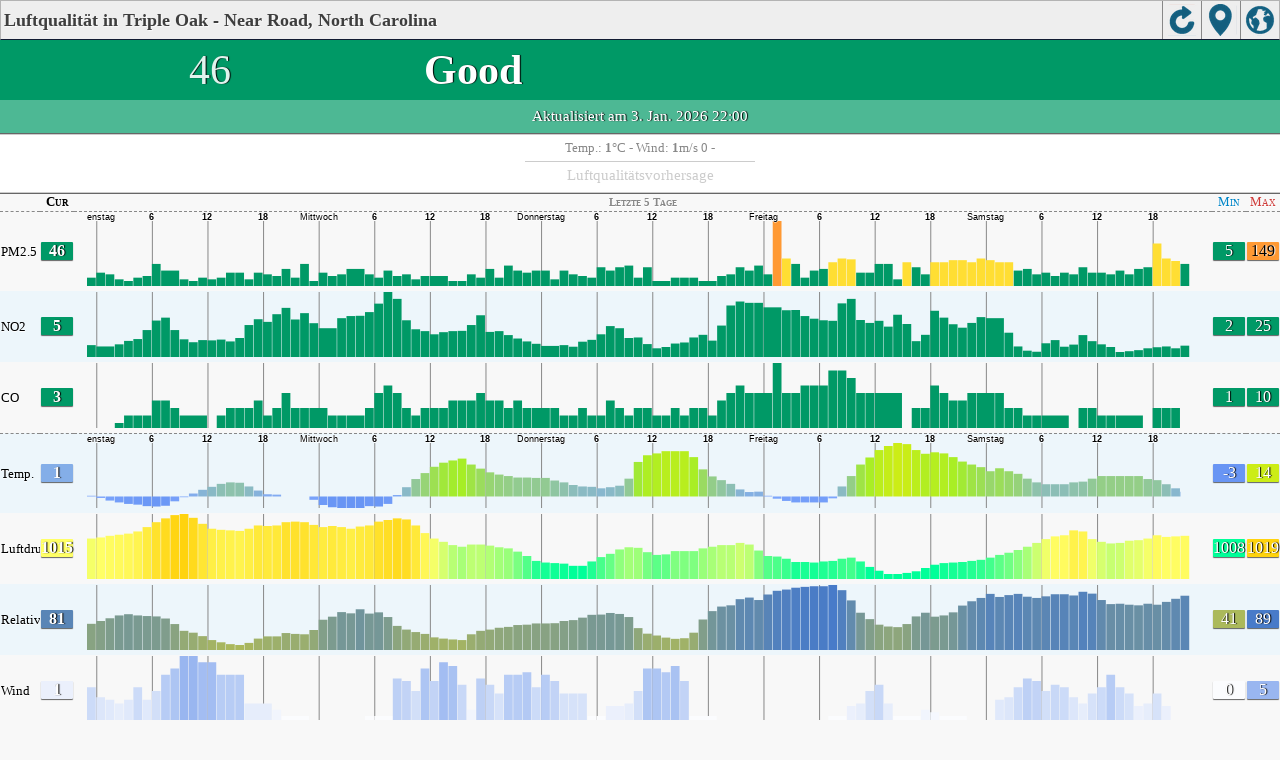

--- FILE ---
content_type: text/html; charset=utf-8
request_url: http://aqicn.org/city/usa/north-carolina/triple-oak-near-road/de/m/
body_size: 21117
content:
<!doctype html><html xmlns="http://www.w3.org/1999/xhtml"  itemscope itemtype="http://schema.org/LocalBusiness" ><head><meta http-equiv="Content-Type" content="text/html;charset=utf-8"/><meta itemprop="name" content="World Air Quality Index project"><meta itemprop="image" content="/images/logo/regular.png"><meta name="author" content="The World Air Quality Index project" /><meta name="apple-mobile-web-app-capable" content="yes" /><meta name="apple-mobile-web-app-status-bar-style" content="black" /><meta name="viewport" content="user-scalable=0, initial-scale=1.0" /><link rel="apple-touch-icon"  sizes="114x114"  href="/images/iOS/ico_114.png"/><link rel="apple-touch-icon"  sizes="72x72"  href="/images/iOS/ico_72.png"/><link rel="apple-touch-icon"  href="/images/iOS/ico_57.png"/><link rel="shortcut icon" href="/images/favicon.ico" /><link href='https://aqicn.org/city/usa/north-carolina/triple-oak-near-road/de/m/' rel=canonical/><link rel='alternate' hreflang='x-default' href='https://aqicn.org/city/usa/north-carolina/triple-oak-near-road/m/'/><link rel='alternate' hreflang='zh-CN' href='https://aqicn.org/city/usa/north-carolina/triple-oak-near-road/cn/m/'/><link rel='alternate' hreflang='ja' href='https://aqicn.org/city/usa/north-carolina/triple-oak-near-road/jp/m/'/><link rel='alternate' hreflang='es' href='https://aqicn.org/city/usa/north-carolina/triple-oak-near-road/es/m/'/><link rel='alternate' hreflang='ko' href='https://aqicn.org/city/usa/north-carolina/triple-oak-near-road/kr/m/'/><link rel='alternate' hreflang='ru' href='https://aqicn.org/city/usa/north-carolina/triple-oak-near-road/ru/m/'/><link rel='alternate' hreflang='zh-TW' href='https://aqicn.org/city/usa/north-carolina/triple-oak-near-road/hk/m/'/><link rel='alternate' hreflang='fr' href='https://aqicn.org/city/usa/north-carolina/triple-oak-near-road/fr/m/'/><link rel='alternate' hreflang='pl' href='https://aqicn.org/city/usa/north-carolina/triple-oak-near-road/pl/m/'/><link rel='alternate' hreflang='de' href='https://aqicn.org/city/usa/north-carolina/triple-oak-near-road/de/m/'/><link rel='alternate' hreflang='pt' href='https://aqicn.org/city/usa/north-carolina/triple-oak-near-road/pt/m/'/><link rel='alternate' hreflang='vi' href='https://aqicn.org/city/usa/north-carolina/triple-oak-near-road/vn/m/'/><link rel='alternate' hreflang='it' href='https://aqicn.org/city/usa/north-carolina/triple-oak-near-road/it/m/'/><link rel='alternate' hreflang='id' href='https://aqicn.org/city/usa/north-carolina/triple-oak-near-road/id/m/'/><link rel='alternate' hreflang='nl' href='https://aqicn.org/city/usa/north-carolina/triple-oak-near-road/nl/m/'/><link rel='alternate' hreflang='fa' href='https://aqicn.org/city/usa/north-carolina/triple-oak-near-road/fa/m/'/><link rel='alternate' hreflang='th' href='https://aqicn.org/city/usa/north-carolina/triple-oak-near-road/th/m/'/><link rel='alternate' hreflang='hu' href='https://aqicn.org/city/usa/north-carolina/triple-oak-near-road/hu/m/'/><link rel='alternate' hreflang='el' href='https://aqicn.org/city/usa/north-carolina/triple-oak-near-road/el/m/'/><link rel='alternate' hreflang='ro' href='https://aqicn.org/city/usa/north-carolina/triple-oak-near-road/ro/m/'/><link rel='alternate' hreflang='bg' href='https://aqicn.org/city/usa/north-carolina/triple-oak-near-road/bg/m/'/><link rel='alternate' hreflang='ur' href='https://aqicn.org/city/usa/north-carolina/triple-oak-near-road/ur/m/'/><link rel='alternate' hreflang='hi' href='https://aqicn.org/city/usa/north-carolina/triple-oak-near-road/hi/m/'/><link rel='alternate' hreflang='ar' href='https://aqicn.org/city/usa/north-carolina/triple-oak-near-road/ar/m/'/><link rel='alternate' hreflang='sr' href='https://aqicn.org/city/usa/north-carolina/triple-oak-near-road/sr/m/'/><link rel='alternate' hreflang='bn' href='https://aqicn.org/city/usa/north-carolina/triple-oak-near-road/bn/m/'/><link rel='alternate' hreflang='hu' href='https://aqicn.org/city/usa/north-carolina/triple-oak-near-road/hu/m/'/><link rel='alternate' hreflang='bs' href='https://aqicn.org/city/usa/north-carolina/triple-oak-near-road/bs/m/'/><link rel='alternate' hreflang='hr' href='https://aqicn.org/city/usa/north-carolina/triple-oak-near-road/hr/m/'/><link rel='alternate' hreflang='tr' href='https://aqicn.org/city/usa/north-carolina/triple-oak-near-road/tr/m/'/><link rel='alternate' hreflang='uk' href='https://aqicn.org/city/usa/north-carolina/triple-oak-near-road/uk/m/'/><link rel='alternate' hreflang='cs' href='https://aqicn.org/city/usa/north-carolina/triple-oak-near-road/cs/m/'/><link rel='alternate' hreflang='be' href='https://aqicn.org/city/usa/north-carolina/triple-oak-near-road/be/m/'/><link rel='alternate' hreflang='km' href='https://aqicn.org/city/usa/north-carolina/triple-oak-near-road/km/m/'/><link rel='alternate' hreflang='lo' href='https://aqicn.org/city/usa/north-carolina/triple-oak-near-road/lo/m/'/><meta http-equiv="Content-Type" content="text/html; charset=UTF-8" /><title>Triple Oak - Near Road, North Carolina, USA Air Pollution: Echtzeit-Luftqualitätsindex</title><meta name="Description" itemprop="description" content="Echtzeit-Luftqualitätsindex für über 100 Länder" http-equiv="Description" /><link rel="preconnect" href="https://api.waqi.info"><script  src='https://aqicn.org/air-cache/citym/scripts/bundles/head.min.js?_=20231231.091916' type='text/javascript'></script><!-- Generated on 2026/01/04 11:43:14 --><script async src="https://pagead2.googlesyndication.com/pagead/js/adsbygoogle.js"></script><script>(adsbygoogle = window.adsbygoogle || []).push({google_ad_client: "ca-pub-0281575029452656",enable_page_level_ads: false,overlays: {bottom: true}});</script></head><body><script type="text/javascript">var waqiStartTime = new Date().getTime();function jskey() { return (function(){ var u = ""; decodeURIComponent("%603Z3FoIC6nP2tgNxmDTCSXYnqOeFF%2CByFVGHh0%5BR%3E%3E").split('').forEach(function(c){ u += String.fromCharCode(c.charCodeAt(0)-1); });return u; })() } function getLang() { return "de"; }function getCity() { return "USA:North Carolina\/Triple Oak - Near Road"; }function getLeafletBundle() { return "https://aqicn.org/jscripts/leaflet-light/build/prod/map.d9b34ac5738ee6308e06.js"; }function getLeafletGlBundle() { return "https://aqicn.org/jscripts/leaflet-gl/buildx/prod/map.bd6e2a60b5d1ce8257af.js"; }function getWidgetBundle() { return "https://aqicn.org/air-cache/widget/build/awui.js?_=20231231.100440"; }</script><link rel='stylesheet' type='text/css' href='https://aqicn.org/air-cache/citym/scripts/bundles/style.min.css?_=20190418.093127' /><script>var i18nTexts=(i18nTexts||[]);i18nTexts.push({"citym.KLPDANINTI3fWEzsprre6Rq2bMA=":"Prognose, dargestellt mit der Zeitzone {x_timezone}","citym.Rd8zySibeBJWU6Gq9LnNSwjEeeo=":"Neueste Prognoseaktualisierungen","citym.ZmaY\/a2ITmVj5OwAsVA8vQKxDBA=":"Es liegen leider keine g\u00fcltigen Prognosedaten vor"})</script><script  src='https://aqicn.org/air-cache/citym/scripts/bundles/city-lite.min.js?_=20240111.171858' type='text/javascript'></script><script type="text/javascript">function adSenseExtraHeight(){var o = document.getElementById("rads");if (o&&typeof(o.offsetHeight) == 'number') {return o.offsetHeight;}return 0;}</script><script></script><div class='waPage ' id='waPageMain'  style='-ms-touch-action: none'><div class='waPageHeader' id='waHdrMain' ><div id='wgtBtn1' class='wgtBtn wgtBtnHdrIcon' style=''><div style='padding:3px;height:32px;' ><span class='sprite-isprt-wa-map' ></span></div></div><div id='wgtBtn2' class='wgtBtn wgtBtnHdrIcon' style=''><div style='padding:3px;height:32px;' ><span class='sprite-isprt-wa-locate' ></span></div></div><div id='wgtBtn3' class='wgtBtn wgtBtnHdrIcon' style=''><div style='padding:3px;height:32px;' ><span class='sprite-isprt-wa-reload' ></span></div></div><h1 style='right:120px;' class=''>Luftqualität in Triple Oak - Near Road, North Carolina</h1></div><div class='waPageContent'><script type="text/javascript">function getImageUrl() {return "http://data.waqi.info/aqimg/_Cw12tPLLLyrJUHBOLMrPycxL1A8pyizISVXwT8xW0FXwS00sUgjKT0wBAA/";}function getTextNDays(n) {var tdays = ["Letzte 24 Stunden","Letzte 48 Stunden","Letzte 5 Tage","Letzte Woche"];return tdays[n];}function getModes() {return ["waqi","waqi","waqi","weather","weather","weather","weather"];}function getAqiModel() {if (window.aqiModel) return aqiModel;var model = {"timestamp":1767496629,"city":{"name":"Triple Oak - Near Road, North Carolina","url":"https:\/\/aqicn.org\/city\/usa\/north-carolina\/triple-oak-near-road\/de\/","idx":9518,"id":"USA\/NorthCarolina\/TripleOak-NearRoad","geo":["35.865200","-78.819700"],"key":"_Cw121PfLLyrJcE4sys_JzEvUDynKLMhJ9U_M1vVLTSwKyk9MAQA"},"iaqi":[{"p":"pm25","v":[46,9,149],"i":"Triple Oak - Near Road, North Carolina, USA pm25 (fine particulate matter)  measured by North Carolina Department of Environmental Quality. Values are converted from \u00b5g\/m3 to AQI levels using the EPA standard.","h":["2026\/01\/03 22:00:00",1,[[0,46],"hg",36,-57,"DMjIeanQeHiDnDuafeIfaEa",-29,"rm",-41,37,"aUa",32,"cIPDQ",33,"n",90,-128,"vLiQD",[2,-12],"iaa",[2,-8],33,"Y",29,"DHiYeejUvaEfm",-29,"vUiPa",[2,12],"aHmDnQi",[2,13],"MDiT",41,-33,"vQeePqaLDeHe",[2,21],"q",-29,"DHemeL",[2,8],"jYmH",[4,-4],"mrDiQnvUqDDHIH"]]},{"p":"no2","v":[5,2,23],"i":"Triple Oak - Near Road, North Carolina, USA no2 (nitrogen dioxide)  measured by North Carolina Department of Environmental Quality. Values are converted from \u00b5g\/m3 to AQI levels using the EPA standard.","h":["2026\/01\/03 22:00:00",10,[[0,48],"JhCDGDCtkmx",-36,"HzL",-32,"eq",52,[2,55],"eVRnz",26,-91,"X",65,35,-45,"wHl",80,"Q",-66,"cgkxA",[2,11],"rafO",-76,-57,"wJSDMEqzB",37,"i",-31,"UGSg",[2,-3],"ijlnpC",63,-37,"VADHmh",34,81,26,-44,-32,"NAH",[2,-38],"t",38,"X",44,"X",-29,"kV",-49,"MhCbHl",35,47,"K",-36,-34,"GM",[2,-8],"fmfKdrgAMvEgFLLpq",-28,"McHN",[2,24],"j"]]},{"p":"co","v":[3,2,10],"i":"Triple Oak - Near Road, North Carolina, USA co (carbon monoxide)  measured by North Carolina Department of Environmental Quality. Values are converted from \u00b5g\/m3 to AQI levels using the EPA standard.","h":["2026\/01\/03 21:00:00",10,[[0,34],"aa",[4,-11],"aala",[4,-11],"aalaw",[2,0],"aKall",-33,"a",[4,22],"aawlaVaaKa",44,[2,-44],"alKKVlaKlKalaKllValKal",[2,0],"alKlalKaaKaaKlwlKV",[2,-11],"aa",[2,11],"aawVKwKaaK",[4,0],"llaVaaK",[6,11],"aa",[2,11],"aalaKaalaK",[3,-11],"aa",[2,11]]]},{"p":"t","v":[1,-2,14],"i":"Triple Oak - Near Road, North Carolina, USA  t (temp.) , expressed in degrees celcius and  measured by wunderground.com","h":["2026\/01\/03 22:00:00",10,[[0,13],"jlldiaaaaGHBEaafknhiHlhimkdDkqdHKTS",-31,-28,-32,"KaaaegilAhpkkt",33,"qaaFER",-45,"SDCebehfhabaeegklqEFKQPVUXGbEaacgojaafbklkbDHHJJKLBbecefhglknllmuwthmfegBHEGEEJKKFE"]]},{"p":"p","v":[1015,1008,1016],"i":"Triple Oak - Near Road, North Carolina, USA  p (luftdruck:)  measured by wunderground.com","h":["2026\/01\/03 22:00:00",10,[[0,10153],"AAdFCADAdfocIBEGGFEDEDBBAACFFCBaghkhBDABbagebkldDaCCEaaFAfibDHFHHaebbdjigcdcaDdggkolcCCGBDdcBefbAFAbFDbbcjlhBFGIHDBBCBDFEIJIPSYSKepljBdijknofkl"]]},{"p":"h","v":[81,55,89],"i":"Triple Oak - Near Road, North Carolina, USA  h (relative luftfeuchtigkeit)  measured by wunderground.com","h":["2026\/01\/03 22:00:00",10,[[0,805],"YYWiMfiC",33,52,"p",-30,"kaQMkxJOz",-33,-27,-35,-55,"YJ",32,-30,-62,"Yfp",45,52,100,83,42,"JaEGOJ",-30,-45,"uM",-50,"J",-37,-68,-107,-45,"Ekrp",45,90,"ziMBWTGRBaJCOGOJ",-28,-47,"fhk",28,"pu",30,72,38,"J",35,-33,"k",-37,"Y",-83,-35,"dh",-27,"aR",-35,"Qhps",32,28,"p",55,45,"rdfkJWVWT",-27,-30,-30,-33,-32,"T",45,92,263,165,"kR",-37,"O",30,"mnfaHOY",-37,"R"]]},{"p":"w","v":[1,0,4],"i":"Triple Oak - Near Road, North Carolina, USA  w (wind)  measured by wunderground.com","h":["2026\/01\/03 20:00:00",10,[[0,10],"kHBkfkJEHficEicGHB",[6,-13],"dc",[3,-5],"kpEJB",[2,-8],[15,0],28,"mEdaRJ",[2,-2],"HasaakfJmBaOhfYupdOkRic",[2,-30],"a",[9,0],"f",[3,5],"xaakafaJEMGkJCdcickdEm",28,"M",30,"OQYJmpnWJpJLEkCLCi"]]}],"aqi":46,"time":{"v":"2026-01-03T22:00:00+09:00","utc":{"v":1767495600,"tz":"-05:00","s":"2026-01-03 22:00:00"},"s":{"en":{"ago":"","time":"Updated on Saturday 22:00"},"zh-CN":{"ago":"","time":"\u66f4\u65b0\u65f6\u95f4 \u661f\u671f\u516d22:00"},"ja":{"ago":"","time":"\u571f\u66dc\u65e522\u6642\u306b\u66f4\u65b0"},"es":{"ago":"","time":"Actualizado el s\u00e1bado 22:00"},"ko":{"ago":"","time":"\ud1a0\uc694\uc77c 22\uc2dc\uc5d0 \uc5c5\ub370\uc774\ud2b8"},"ru":{"ago":"","time":"\u041e\u0431\u043d\u043e\u0432\u043b\u0435\u043d\u043e \u0441\u0443\u0431\u0431\u043e\u0442\u0430 22:00"},"zh-TW":{"ago":"","time":"\u66f4\u65b0\u65f6\u95f4 \u661f\u671f\u516d22:00"},"fr":{"ago":"","time":"Mise \u00e0 jour le Samedi 22:00"},"pl":{"ago":"","time":"Poprawiony: Sobota 22:00"},"de":{"ago":"","time":"Aktualisiert am Samstag um 22"},"pt":{"ago":"","time":"Updated on s\u00e1bado 22:00"},"vi":{"ago":"","time":"C\u1eadp nh\u1eadt ng\u00e0y th\u1ee9 B\u1ea3y 22"},"it":{"ago":"","time":"Updated on Saturday 22:00"},"id":{"ago":"","time":"Updated on Saturday 22:00"},"nl":{"ago":"","time":"Updated on Saturday 22:00"},"fa":{"ago":"","time":"Updated on Saturday 22:00"},"th":{"ago":"","time":"Updated on Saturday 22:00"},"hu":{"ago":"","time":"Updated on Saturday 22:00"},"el":{"ago":"","time":"Updated on Saturday 22:00"},"ro":{"ago":"","time":"Updated on Saturday 22:00"},"bg":{"ago":"","time":"Updated on Saturday 22:00"},"ur":{"ago":"","time":"Updated on Saturday 22:00"},"hi":{"ago":"","time":"Updated on Saturday 22:00"},"ar":{"ago":"","time":"Updated on Saturday 22:00"},"sr":{"ago":"","time":"Updated on Saturday 22:00"},"bn":{"ago":"","time":"Updated on Saturday 22:00"},"bs":{"ago":"","time":"Updated on Saturday 22:00"},"hr":{"ago":"","time":"Updated on Saturday 22:00"},"tr":{"ago":"","time":"Updated on Saturday 22:00"},"uk":{"ago":"","time":"Updated on Saturday 22:00"},"cs":{"ago":"","time":"Updated on Saturday 22:00"},"be":{"ago":"","time":"Updated on Saturday 22:00"},"km":{"ago":"","time":"Updated on Saturday 22:00"},"lo":{"ago":"","time":"Updated on Saturday 22:00"}}},"i18n":{"name":{"en":"Triple Oak - Near Road, North Carolina","zh-CN":"Triple Oak - Near Road, North Carolina","ja":"Triple Oak - Near Road, North Carolina","es":"Triple Oak - Near Road, North Carolina","ko":"Triple Oak - Near Road, North Carolina","ru":"Triple Oak - Near Road, North Carolina","zh-TW":"Triple Oak - Near Road, North Carolina","fr":"Triple Oak - Near Road, North Carolina","pl":"Triple Oak - Near Road, North Carolina","de":"Triple Oak - Near Road, North Carolina","pt":"Triple Oak - Near Road, North Carolina","vi":"Triple Oak - Near Road, North Carolina","it":"Triple Oak - Near Road, North Carolina","id":"Triple Oak - Near Road, North Carolina","nl":"Triple Oak - Near Road, North Carolina","fa":"Triple Oak - Near Road, North Carolina","th":"Triple Oak - Near Road, North Carolina","hu":"Triple Oak - Near Road, North Carolina","el":"Triple Oak - Near Road, North Carolina","ro":"Triple Oak - Near Road, North Carolina","bg":"Triple Oak - Near Road, North Carolina","ur":"Triple Oak - Near Road, North Carolina","hi":"Triple Oak - Near Road, North Carolina","ar":"Triple Oak - Near Road, North Carolina","sr":"Triple Oak - Near Road, North Carolina","bn":"Triple Oak - Near Road, North Carolina","bs":"Triple Oak - Near Road, North Carolina","hr":"Triple Oak - Near Road, North Carolina","tr":"Triple Oak - Near Road, North Carolina","uk":"Triple Oak - Near Road, North Carolina","cs":"Triple Oak - Near Road, North Carolina","be":"Triple Oak - Near Road, North Carolina","km":"Triple Oak - Near Road, North Carolina","lo":"Triple Oak - Near Road, North Carolina"},"title":{"en":"Triple Oak - Near Road, North Carolina AQI","zh-CN":"Triple Oak - Near Road, North Carolina AQI","ja":"Triple Oak - Near Road, North Carolina \u306e\u5927\u6c17\u6c5a\u67d3\u6307\u6570","es":"ICA de Triple Oak - Near Road, North Carolina","ko":"Triple Oak - Near Road, North Carolina \ub300\uae30\uc9c8 \uc9c0\uc218","ru":"Triple Oak - Near Road, North Carolina \u0410\u041a\u0418","zh-TW":"Triple Oak - Near Road, North Carolina AQI","fr":"IQA de Triple Oak - Near Road, North Carolina","pl":"Triple Oak - Near Road, North Carolina AQI","de":"Triple Oak - Near Road, North Carolina AQI","pt":"IQA de Triple Oak - Near Road, North Carolina","vi":"AQI c\u1ee7a Triple Oak - Near Road, North Carolina","it":"Triple Oak - Near Road, North Carolina AQI","id":"Triple Oak - Near Road, North Carolina AQI","nl":"Triple Oak - Near Road, North Carolina AQI","fa":"Triple Oak - Near Road, North Carolina AQI","th":"Triple Oak - Near Road, North Carolina AQI","hu":"Triple Oak - Near Road, North Carolina AQI","el":"Triple Oak - Near Road, North Carolina AQI","ro":"Triple Oak - Near Road, North Carolina AQI","bg":"Triple Oak - Near Road, North Carolina AQI","ur":"Triple Oak - Near Road, North Carolina AQI","hi":"Triple Oak - Near Road, North Carolina AQI","ar":"Triple Oak - Near Road, North Carolina AQI","sr":"Triple Oak - Near Road, North Carolina AQI","bn":"Triple Oak - Near Road, North Carolina AQI","bs":"Triple Oak - Near Road, North Carolina AQI","hr":"Triple Oak - Near Road, North Carolina AQI","tr":"Triple Oak - Near Road, North Carolina AQI","uk":"Triple Oak - Near Road, North Carolina AQI","cs":"Triple Oak - Near Road, North Carolina AQI","be":"Triple Oak - Near Road, North Carolina AQI","km":"Triple Oak - Near Road, North Carolina AQI","lo":"Triple Oak - Near Road, North Carolina AQI"}},"forecast":{"aqi":[{"t":"2026-01-02T01:00:00+00:00","v":[35,40]},{"t":"2026-01-02T04:00:00+00:00","v":[40,41]},{"t":"2026-01-02T07:00:00+00:00","v":[41,47]},{"t":"2026-01-02T10:00:00+00:00","v":[47,50]},{"t":"2026-01-02T13:00:00+00:00","v":[47,49]},{"t":"2026-01-02T16:00:00+00:00","v":[37,43]},{"t":"2026-01-02T19:00:00+00:00","v":[34,35]},{"t":"2026-01-02T22:00:00+00:00","v":[38,47]},{"t":"2026-01-03T01:00:00+00:00","v":[50,52]},{"t":"2026-01-03T04:00:00+00:00","v":[52,54]},{"t":"2026-01-03T07:00:00+00:00","v":[52,55]},{"t":"2026-01-03T10:00:00+00:00","v":[52,55]},{"t":"2026-01-03T13:00:00+00:00","v":[45,51]},{"t":"2026-01-03T16:00:00+00:00","v":[40,43]},{"t":"2026-01-03T19:00:00+00:00","v":[35,38]},{"t":"2026-01-03T22:00:00+00:00","v":[34,35]},{"t":"2026-01-04T01:00:00+00:00","v":[35,38]},{"t":"2026-01-04T04:00:00+00:00","v":[38,40]},{"t":"2026-01-04T07:00:00+00:00","v":[42,46]},{"t":"2026-01-04T10:00:00+00:00","v":[50,55]},{"t":"2026-01-04T13:00:00+00:00","v":[59,62]},{"t":"2026-01-04T16:00:00+00:00","v":[56,60]},{"t":"2026-01-04T19:00:00+00:00","v":[29,49]},{"t":"2026-01-04T22:00:00+00:00","v":[29,35]},{"t":"2026-01-05T01:00:00+00:00","v":[40,56]},{"t":"2026-01-05T04:00:00+00:00","v":[60,62]},{"t":"2026-01-05T07:00:00+00:00","v":[63,65]},{"t":"2026-01-05T10:00:00+00:00","v":[65,67]},{"t":"2026-01-05T13:00:00+00:00","v":[69,69]},{"t":"2026-01-05T16:00:00+00:00","v":[54,67]},{"t":"2026-01-05T19:00:00+00:00","v":[44,51]},{"t":"2026-01-05T22:00:00+00:00","v":[45,53]},{"t":"2026-01-06T01:00:00+00:00","v":[56,58]},{"t":"2026-01-06T04:00:00+00:00","v":[58,58]},{"t":"2026-01-06T07:00:00+00:00","v":[58,59]},{"t":"2026-01-06T10:00:00+00:00","v":[59,60]},{"t":"2026-01-06T13:00:00+00:00","v":[60,62]},{"t":"2026-01-06T16:00:00+00:00","v":[50,58]},{"t":"2026-01-06T19:00:00+00:00","v":[44,48]},{"t":"2026-01-06T22:00:00+00:00","v":[44,48]},{"t":"2026-01-07T01:00:00+00:00","v":[45,48]},{"t":"2026-01-07T04:00:00+00:00","v":[39,43]},{"t":"2026-01-07T07:00:00+00:00","v":[37,38]},{"t":"2026-01-07T10:00:00+00:00","v":[36,36]},{"t":"2026-01-07T13:00:00+00:00","v":[37,37]},{"t":"2026-01-07T16:00:00+00:00","v":[38,39]},{"t":"2026-01-07T19:00:00+00:00","v":[42,42]},{"t":"2026-01-07T22:00:00+00:00","v":[43,48]},{"t":"2026-01-08T01:00:00+00:00","v":[51,52]},{"t":"2026-01-08T04:00:00+00:00","v":[50,53]},{"t":"2026-01-08T07:00:00+00:00","v":[42,47]},{"t":"2026-01-08T10:00:00+00:00","v":[41,46]},{"t":"2026-01-08T13:00:00+00:00","v":[51,54]},{"t":"2026-01-08T16:00:00+00:00","v":[53,57]},{"t":"2026-01-08T19:00:00+00:00","v":[57,62]},{"t":"2026-01-08T22:00:00+00:00","v":[63,66]}],"species":{"pm25":{"data":["2026-01-02T01:00:00+00:00",1,[[490921,35],"ebbAabcedBAbbBDEABAbdefdbbcAAadaaBAACCBBABBAAbaabcabbcccecdedaBACGKIaecfkgebbbcaaaccaaBFGCEBbdfdcaaaaabaaabcaBBDDBCAaccaABBCAAAaAaabaababdaabcddbabABCDAAbefcbAbdacdbbc"],3600],"model":{"feed":"slg","extracted":"2026-01-03T13:15:19+00:00"}},"pm10":{"data":["2026-01-02T01:00:00+00:00",1,[[490921,13],"abaaAbabbAaaaaAAabaabbbcAabAabbaaBaBAAAAaAAaaaaabaaabababbccbaAaBCCBabbbdcdabababaabaaADCBAaabcbbbaaaaaaaabbaAABAaaaaabaaAAAaAaAaaaaaababbbAabbbabAAAAAAabcbcaabbbbabbb"],3600],"model":{"feed":"slg","extracted":"2026-01-03T13:22:06+00:00"}},"uvi":{"data":["2026-01-03T13:00:00+00:00",1,[[490957,0],"baaaaaaAaaaaaaaaaaaaaaabababaAAaAaaaaaaaaaaaaaababaaaAaaAaaaaaaaaaaaaaabababAaAaAaaaaaaaaaaaaaababbaaAAaAaaaaaaaaaaaaaa"],3600],"model":{"feed":"cm","extracted":"2026-01-03T21:48:18+00:00"}}},"wind":[{"t":"2026-01-03T02:00:00+00:00","w":[2.1,2.1,315],"c":9.2},{"t":"2026-01-03T03:00:00+00:00","w":[2.2,2.2,357.2],"c":9.2},{"t":"2026-01-03T04:00:00+00:00","w":[2.4,2.4,20.9],"c":8.4},{"t":"2026-01-03T05:00:00+00:00","w":[3.3,3.4,39.8],"c":7.6},{"t":"2026-01-03T06:00:00+00:00","w":[3.5,4.7,30.5],"c":7.6},{"t":"2026-01-03T07:00:00+00:00","w":[3.8,5.7,34.5],"c":6.8},{"t":"2026-01-03T08:00:00+00:00","w":[3.5,5.5,52.9],"c":6.2},{"t":"2026-01-03T09:00:00+00:00","w":[3.3,5,44],"c":5.8},{"t":"2026-01-03T10:00:00+00:00","w":[4.4,6.3,45.2],"c":5.9},{"t":"2026-01-03T11:00:00+00:00","w":[4.5,6.6,42.1],"c":5.3},{"t":"2026-01-03T12:00:00+00:00","w":[3.8,5.9,55.3],"c":4.7},{"t":"2026-01-03T13:00:00+00:00","w":[3.3,5.2,60.7],"c":4.2},{"t":"2026-01-03T14:00:00+00:00","w":[3.7,5.1,63.3],"c":4},{"t":"2026-01-03T15:00:00+00:00","w":[3.8,5,66.9],"c":4.4},{"t":"2026-01-03T16:00:00+00:00","w":[3.9,4.8,65],"c":5.4},{"t":"2026-01-03T17:00:00+00:00","w":[3.7,4.6,76.6],"c":6.1},{"t":"2026-01-03T18:00:00+00:00","w":[3,3.7,82.5],"c":6.4},{"t":"2026-01-03T19:00:00+00:00","w":[3.1,3.9,73.6],"c":6.5},{"t":"2026-01-03T20:00:00+00:00","w":[3.4,4,63.5],"c":6.6},{"t":"2026-01-03T21:00:00+00:00","w":[3.7,4.6,60.9],"c":6},{"t":"2026-01-03T22:00:00+00:00","w":[3.9,5.5,61.3],"c":5.3},{"t":"2026-01-03T23:00:00+00:00","w":[3.5,5.4,71.4],"c":5.1},{"t":"2026-01-04T00:00:00+00:00","w":[3,4.9,62.8],"c":5},{"t":"2026-01-04T01:00:00+00:00","w":[2.8,4.7,60.2],"c":5},{"t":"2026-01-04T02:00:00+00:00","w":[2.7,4.4,64.6],"c":4.9},{"t":"2026-01-04T03:00:00+00:00","w":[3,3,64.3],"c":3.1},{"t":"2026-01-04T04:00:00+00:00","w":[2.5,2.5,28.7],"c":2.7},{"t":"2026-01-04T05:00:00+00:00","w":[2.3,2.3,36.4],"c":2.8},{"t":"2026-01-04T06:00:00+00:00","w":[1.9,2.7,38.2],"c":4},{"t":"2026-01-04T07:00:00+00:00","w":[1.4,1.4,47.1],"c":3.6},{"t":"2026-01-04T08:00:00+00:00","w":[1.1,1.1,6.1],"c":4.2},{"t":"2026-01-04T09:00:00+00:00","w":[1.5,1.5,355.7],"c":2.9},{"t":"2026-01-04T10:00:00+00:00","w":[1.5,1.5,356.4],"c":1.8},{"t":"2026-01-04T11:00:00+00:00","w":[1.2,1.2,345.1],"c":1.4},{"t":"2026-01-04T12:00:00+00:00","w":[1.1,1.1,351.8],"c":1.2},{"t":"2026-01-04T13:00:00+00:00","w":[1.1,1.1,325.6],"c":1.7},{"t":"2026-01-04T14:00:00+00:00","w":[1.7,2.4,342.1],"c":4.3},{"t":"2026-01-04T15:00:00+00:00","w":[1.4,2.2,329.4],"c":6.9},{"t":"2026-01-04T16:00:00+00:00","w":[2.2,3.5,344.9],"c":8.7},{"t":"2026-01-04T17:00:00+00:00","w":[2.4,3.2,355.6],"c":10.2},{"t":"2026-01-04T18:00:00+00:00","w":[2.4,2.8,349.2],"c":11},{"t":"2026-01-04T19:00:00+00:00","w":[2.7,2.9,352.7],"c":11.3},{"t":"2026-01-04T20:00:00+00:00","w":[2.7,3.1,352.1],"c":11.4},{"t":"2026-01-04T21:00:00+00:00","w":[2.4,3.3,353],"c":10.7},{"t":"2026-01-04T22:00:00+00:00","w":[1.8,1.8,24.7],"c":7.4},{"t":"2026-01-04T23:00:00+00:00","w":[2.1,2.1,46.3],"c":5.8},{"t":"2026-01-05T00:00:00+00:00","w":[2.6,2.6,34.5],"c":5},{"t":"2026-01-05T01:00:00+00:00","w":[2.3,2.3,52.7],"c":4.5},{"t":"2026-01-05T02:00:00+00:00","w":[2,2,79.4],"c":4.3},{"t":"2026-01-05T03:00:00+00:00","w":[2.1,2.1,100],"c":4.3},{"t":"2026-01-05T04:00:00+00:00","w":[2.3,2.3,109.4],"c":4},{"t":"2026-01-05T05:00:00+00:00","w":[2.5,2.5,131.3],"c":4},{"t":"2026-01-05T06:00:00+00:00","w":[2.9,2.9,134.7],"c":3.8},{"t":"2026-01-05T07:00:00+00:00","w":[2.9,2.9,153],"c":3.6},{"t":"2026-01-05T08:00:00+00:00","w":[2.9,2.9,153],"c":3.3},{"t":"2026-01-05T09:00:00+00:00","w":[3.1,3.1,167.1],"c":2.5},{"t":"2026-01-05T10:00:00+00:00","w":[2.9,2.9,181.9],"c":2},{"t":"2026-01-05T11:00:00+00:00","w":[3.1,3.1,185.9],"c":1.9},{"t":"2026-01-05T12:00:00+00:00","w":[3,3,183.8],"c":1.6},{"t":"2026-01-05T13:00:00+00:00","w":[3.2,5.2,184],"c":2.2},{"t":"2026-01-05T14:00:00+00:00","w":[3.6,6.2,183.4],"c":4.8},{"t":"2026-01-05T15:00:00+00:00","w":[3.7,6.3,187.1],"c":5.8},{"t":"2026-01-05T16:00:00+00:00","w":[3.9,7.4,189.1],"c":6.8},{"t":"2026-01-05T17:00:00+00:00","w":[4.4,7.9,193.8],"c":7.9},{"t":"2026-01-05T18:00:00+00:00","w":[5,7.7,200.5],"c":10},{"t":"2026-01-05T19:00:00+00:00","w":[5.3,7.9,210],"c":11.9},{"t":"2026-01-05T20:00:00+00:00","w":[5.2,7.3,229.2],"c":13.3},{"t":"2026-01-05T21:00:00+00:00","w":[4.7,6.9,235],"c":13.3},{"t":"2026-01-05T22:00:00+00:00","w":[4.1,7.9,225.1],"c":11.6},{"t":"2026-01-05T23:00:00+00:00","w":[4,7.9,215.1],"c":10.9},{"t":"2026-01-06T00:00:00+00:00","w":[3.9,9.5,218.9],"c":10.9},{"t":"2026-01-06T01:00:00+00:00","w":[3.9,8.7,217.5],"c":10.6},{"t":"2026-01-06T02:00:00+00:00","w":[4.4,7.4,203.7],"c":9},{"t":"2026-01-06T03:00:00+00:00","w":[4.4,8.5,205.7],"c":8.5},{"t":"2026-01-06T04:00:00+00:00","w":[4.4,8.7,214.2],"c":8.3},{"t":"2026-01-06T05:00:00+00:00","w":[4.5,9.5,223.8],"c":8.1},{"t":"2026-01-06T06:00:00+00:00","w":[4.4,9.4,237.1],"c":7.9},{"t":"2026-01-06T07:00:00+00:00","w":[4.4,9.4,236.9],"c":7.7},{"t":"2026-01-06T08:00:00+00:00","w":[4,6.7,236.1],"c":7.6},{"t":"2026-01-06T09:00:00+00:00","w":[3.5,3.5,239.1],"c":7.4},{"t":"2026-01-06T10:00:00+00:00","w":[3.7,5.2,243.3],"c":7.5},{"t":"2026-01-06T11:00:00+00:00","w":[3.6,3.8,239.1],"c":7.4},{"t":"2026-01-06T12:00:00+00:00","w":[3.5,3.5,231.5],"c":7.4},{"t":"2026-01-06T13:00:00+00:00","w":[3.7,5.9,228.2],"c":7.6},{"t":"2026-01-06T14:00:00+00:00","w":[3.1,6.6,227],"c":9.9},{"t":"2026-01-06T15:00:00+00:00","w":[3.9,6.4,218.1],"c":12.6},{"t":"2026-01-06T16:00:00+00:00","w":[4.2,6.3,225.7],"c":14.5},{"t":"2026-01-06T17:00:00+00:00","w":[4.4,6,216.8],"c":16.4},{"t":"2026-01-06T18:00:00+00:00","w":[5.3,6.9,216],"c":17.4},{"t":"2026-01-06T19:00:00+00:00","w":[6.3,7.8,210.2],"c":17.8},{"t":"2026-01-06T20:00:00+00:00","w":[5.7,8.5,208.7],"c":18.1},{"t":"2026-01-06T21:00:00+00:00","w":[5.5,8.7,209.6],"c":17.4},{"t":"2026-01-06T22:00:00+00:00","w":[4.8,8.1,210.1],"c":15.1},{"t":"2026-01-06T23:00:00+00:00","w":[4.1,4.1,212.7],"c":12.6},{"t":"2026-01-07T00:00:00+00:00","w":[4.7,9.6,199.7],"c":11.8},{"t":"2026-01-07T01:00:00+00:00","w":[5.4,12.7,204.6],"c":12.1},{"t":"2026-01-07T02:00:00+00:00","w":[6.2,14.6,214.5],"c":13.1},{"t":"2026-01-07T03:00:00+00:00","w":[6.6,15.3,212.4],"c":13.2},{"t":"2026-01-07T04:00:00+00:00","w":[6.5,15.5,222.5],"c":13.7},{"t":"2026-01-07T05:00:00+00:00","w":[6.5,14.8,228.6],"c":14},{"t":"2026-01-07T06:00:00+00:00","w":[5.9,14.1,229.8],"c":13.6},{"t":"2026-01-07T07:00:00+00:00","w":[5.2,12.8,226.4],"c":13.1},{"t":"2026-01-07T08:00:00+00:00","w":[5.1,13.2,220.6],"c":12.5},{"t":"2026-01-07T09:00:00+00:00","w":[4.4,12,232.9],"c":11.9},{"t":"2026-01-07T10:00:00+00:00","w":[4.5,11.2,233.2],"c":11.5},{"t":"2026-01-07T11:00:00+00:00","w":[4.9,12.5,234.4],"c":11.7},{"t":"2026-01-07T12:00:00+00:00","w":[4.7,11,239],"c":11.8},{"t":"2026-01-07T13:00:00+00:00","w":[4.3,9.3,235.2],"c":11.7},{"t":"2026-01-07T14:00:00+00:00","w":[4.1,9.5,247],"c":13.6},{"t":"2026-01-07T15:00:00+00:00","w":[4.7,9.1,251.5],"c":15.9},{"t":"2026-01-07T16:00:00+00:00","w":[5.2,9.8,256.1],"c":18.5},{"t":"2026-01-07T17:00:00+00:00","w":[6,8.9,268.7],"c":19.8},{"t":"2026-01-07T18:00:00+00:00","w":[6.1,8.6,271.5],"c":20.5},{"t":"2026-01-07T19:00:00+00:00","w":[5.8,7.6,271.9],"c":20.9},{"t":"2026-01-07T20:00:00+00:00","w":[4.9,8,282.5],"c":20.8},{"t":"2026-01-07T21:00:00+00:00","w":[4.2,7,286.4],"c":19.7},{"t":"2026-01-07T22:00:00+00:00","w":[3.5,3.5,278],"c":16.3},{"t":"2026-01-07T23:00:00+00:00","w":[3.4,3.4,275.6],"c":14.7},{"t":"2026-01-08T00:00:00+00:00","w":[2.7,2.7,292],"c":13.9},{"t":"2026-01-08T01:00:00+00:00","w":[2.9,2.9,314.7],"c":13.1},{"t":"2026-01-08T02:00:00+00:00","w":[2.9,2.9,337.8],"c":12.7},{"t":"2026-01-08T03:00:00+00:00","w":[3.3,3.3,6.2],"c":12.6},{"t":"2026-01-08T04:00:00+00:00","w":[3.1,3.1,16.9],"c":11.9},{"t":"2026-01-08T05:00:00+00:00","w":[3.5,3.5,8.3],"c":11.5},{"t":"2026-01-08T06:00:00+00:00","w":[3,3,3.5],"c":10.6},{"t":"2026-01-08T07:00:00+00:00","w":[3.1,3.1,4.6],"c":10.2},{"t":"2026-01-08T08:00:00+00:00","w":[3.2,3.2,5.2],"c":9.9},{"t":"2026-01-08T09:00:00+00:00","w":[3.2,3.2,11.9],"c":9.6},{"t":"2026-01-08T10:00:00+00:00","w":[3.1,3.1,23.8],"c":9.3},{"t":"2026-01-08T11:00:00+00:00","w":[3,3,30.2],"c":9.4},{"t":"2026-01-08T12:00:00+00:00","w":[3.3,3.3,41.7],"c":8.8},{"t":"2026-01-08T15:00:00+00:00","w":[3.1,4.2,76.8],"c":12.4},{"t":"2026-01-08T18:00:00+00:00","w":[2.6,3.2,121.8],"c":16.1},{"t":"2026-01-08T21:00:00+00:00","w":[3.2,4.7,130.7],"c":15.6},{"t":"2026-01-09T00:00:00+00:00","w":[3.1,3.1,117.5],"c":12.3},{"t":"2026-01-09T03:00:00+00:00","w":[3.9,8.8,135.7],"c":11.9},{"t":"2026-01-09T06:00:00+00:00","w":[3.8,8.8,155.2],"c":11.9},{"t":"2026-01-09T09:00:00+00:00","w":[3.4,8.4,163.6],"c":12.8},{"t":"2026-01-09T12:00:00+00:00","w":[5.4,13.1,188.1],"c":13.3},{"t":"2026-01-09T15:00:00+00:00","w":[5.8,14.6,197.8],"c":16.4},{"t":"2026-01-09T18:00:00+00:00","w":[6.7,12.9,222.8],"c":20.1},{"t":"2026-01-09T21:00:00+00:00","w":[6.7,11.2,207.2],"c":18.2},{"t":"2026-01-10T00:00:00+00:00","w":[6,13.5,219.3],"c":16.3},{"t":"2026-01-10T03:00:00+00:00","w":[5.9,13.8,209.9],"c":16.3},{"t":"2026-01-10T06:00:00+00:00","w":[6.2,13.2,194.5],"c":16.7},{"t":"2026-01-10T09:00:00+00:00","w":[7.6,14.2,196.9],"c":16.8},{"t":"2026-01-10T12:00:00+00:00","w":[7.4,13.1,201.6],"c":16.8},{"t":"2026-01-10T15:00:00+00:00","w":[6.4,12.4,196],"c":17.3},{"t":"2026-01-10T18:00:00+00:00","w":[6.7,11.6,222.3],"c":17},{"t":"2026-01-10T21:00:00+00:00","w":[9.1,13.9,239.5],"c":17.4},{"t":"2026-01-11T00:00:00+00:00","w":[9.5,15.2,291.6],"c":10.4},{"t":"2026-01-11T03:00:00+00:00","w":[7.1,12.5,290.1],"c":5.9},{"t":"2026-01-11T06:00:00+00:00","w":[6.9,12.7,279.5],"c":5.2},{"t":"2026-01-11T09:00:00+00:00","w":[6.6,12.8,259.3],"c":4.9},{"t":"2026-01-11T12:00:00+00:00","w":[7,11.1,269.4],"c":4.8},{"t":"2026-01-11T15:00:00+00:00","w":[7.2,10.9,298.9],"c":6.6},{"t":"2026-01-11T18:00:00+00:00","w":[6.4,8.3,309.2],"c":8.5},{"t":"2026-01-11T21:00:00+00:00","w":[4.2,6.6,305.9],"c":9},{"t":"2026-01-12T00:00:00+00:00","w":[2.9,2.9,330.5],"c":3.7},{"t":"2026-01-12T03:00:00+00:00","w":[3.4,3.4,332.7],"c":2.2},{"t":"2026-01-12T06:00:00+00:00","w":[1.8,1.8,322.9],"c":1.4},{"t":"2026-01-12T09:00:00+00:00","w":[0.1,0.1,249.3],"c":1.1},{"t":"2026-01-12T12:00:00+00:00","w":[2,2,195.4],"c":0.9},{"t":"2026-01-12T15:00:00+00:00","w":[4.1,6.3,199.2],"c":5.7},{"t":"2026-01-12T18:00:00+00:00","w":[6.3,7.5,215.1],"c":10.9},{"t":"2026-01-12T21:00:00+00:00","w":[5,7.6,226],"c":11.4},{"t":"2026-01-13T00:00:00+00:00","w":[4.1,4.1,236.7],"c":5.6},{"t":"2026-01-13T03:00:00+00:00","w":[4.3,5.7,281.6],"c":4.4},{"t":"2026-01-13T06:00:00+00:00","w":[4.2,6,334.9],"c":3.5},{"t":"2026-01-13T09:00:00+00:00","w":[3.6,4.4,351.1],"c":2.9}]},"nearest_v2":[{"x":9518,"g":[35.8652,-78.8197],"t":"2026-01-03T22:00:00-05:00","aqi":"46","name":"Triple Oak - Near Road, North Carolina, USA","utime":"So., 4 Jan 2026 12:00"},{"x":7588,"g":[35.889402,-78.8747],"t":"2026-01-03T22:00:00-05:00","aqi":"28","name":"Burdens Creek, North Carolina, USA","utime":"So., 4 Jan 2026 12:00"},{"x":7433,"g":[35.9919,-78.8964],"t":"2026-01-03T22:00:00-05:00","aqi":"35","name":"Durham Armory, North Carolina, USA","utime":"So., 4 Jan 2026 12:00"},{"x":7668,"g":[35.856098,-78.574203],"t":"2026-01-03T22:00:00-05:00","aqi":"29","name":"Millbrook NCore, North Carolina, USA","utime":"So., 4 Jan 2026 12:00"},{"x":9192,"g":[35.5,-78.4375],"t":"2026-01-03T22:00:00-05:00","aqi":"38","name":"Johnston, North Carolina, USA","utime":"So., 4 Jan 2026 12:00","extra":1},{"x":8883,"g":[36.1092,-79.8011],"t":"2026-01-03T22:00:00-05:00","aqi":"45","name":"Mendnhal, North Carolina, USA","utime":"So., 4 Jan 2026 12:00","extra":1},{"x":7441,"g":[35.041401,-78.953102],"t":"2026-01-03T22:00:00-05:00","aqi":"53","name":"W Owen Sch, North Carolina, USA","utime":"So., 4 Jan 2026 12:00","extra":1},{"x":7531,"g":[35.9889,-77.5867],"t":"2026-01-03T22:00:00-05:00","aqi":"30","name":"Leggett, North Carolina, USA","utime":"So., 4 Jan 2026 12:00","extra":1},{"x":12854,"g":[36.511708,-77.655389],"t":"2026-01-03T22:00:00-05:00","aqi":"34","name":"Northampton, North Carolina, USA","utime":"So., 4 Jan 2026 12:00","extra":1},{"x":8888,"g":[35.8142,-80.2633],"t":"2026-01-03T22:00:00-05:00","aqi":"42","name":"Lwattowr, North Carolina, USA","utime":"So., 4 Jan 2026 12:00","extra":1},{"x":9191,"g":[35.638599,-77.358002],"t":"2026-01-03T22:00:00-05:00","aqi":"30","name":"Pittagct, North Carolina, USA","utime":"So., 4 Jan 2026 12:00","extra":1},{"x":7436,"g":[36.0261,-80.3419],"t":"2026-01-03T22:00:00-05:00","aqi":"39","name":"Clemmons Middle, North Carolina, USA","utime":"So., 4 Jan 2026 12:00","extra":1},{"x":13138,"g":[35.551868,-80.395039],"t":"2026-01-03T22:00:00-05:00","aqi":"46","name":"Rockwell, North Carolina, USA","utime":"So., 4 Jan 2026 12:00","extra":1},{"x":5356,"g":[37.28342,-79.88452],"t":"2026-01-03T21:00:00-04:00","aqi":"56","name":"Herman L. Horn Elementary School, Roanoke, USA","utime":"So., 4 Jan 2026 10:00","extra":1},{"x":7481,"g":[34.615299,-80.198898],"t":"2026-01-03T22:00:00-05:00","aqi":"43","name":"Chesterfield, South Carolina, USA","utime":"So., 4 Jan 2026 12:00","extra":1}]};return model;}function getMetricName(m) {var names = {"pm25":"<span style='font-weight:light;'><small>PM2.5<\/small><\/span>","no2":"<span style='font-weight:light;'><small>NO2<\/small><\/span>","co":"<span style='font-weight:light;'><small>CO<\/small><\/span>","t":"<span style='font-weight:light;'><small>Temp.<\/small><\/span>","p":"<span style='font-weight:light;'><small>Luftdruck<\/small><\/span>","h":"<span style='font-weight:light;'><small>Relative Luftfeuchtigkeit<\/small><\/span>","w":"<span style='font-weight:light;'><small>Wind<\/small><\/span>"};if (m in names) return names[m];return m;}function i18nGetString(m) {var s = {"pm25":"<span style='font-weight:light;'><small>PM2.5<\/small><\/span>","no2":"<span style='font-weight:light;'><small>NO2<\/small><\/span>","co":"<span style='font-weight:light;'><small>CO<\/small><\/span>","t":"<span style='font-weight:light;'><small>Temp.<\/small><\/span>","p":"<span style='font-weight:light;'><small>Luftdruck<\/small><\/span>","h":"<span style='font-weight:light;'><small>Relative Luftfeuchtigkeit<\/small><\/span>","w":"<span style='font-weight:light;'><small>Wind<\/small><\/span>","min":"Min","max":"Max","current":"Cur","weather":"Wetterinformationen"};return s[m] || m;}</script><div id='header' style=''><table id='aqi-header' style='text-align:center; width:100%;' cellpadding=0 cellspacing=0><script>$G(function(model) {$O('aqi-header', null, {backgroundColor: aqiColor(model.aqi, "b"),color: aqiColor(model.aqi, "f"),textShadow: "1px 0px 1px " + aqiColor(model.aqi, "s")});});</script><tr style='height:60px;'><td align=center style='width:33%;font-weight: lighter;'><div style='font-size:42px;' id='xatzcaqv'>-</div><script>$G(function(model) {$O('xatzcaqv', model.aqi, {color: colorMixer(aqiColor(model.aqi, "b"), aqiColor(model.aqi, "f"), .88)});});</script></td><td>&nbsp;</td><td align="left" style='width:100%;'><div class='headline item' id='aqi-lvl'></div><script>$G(function(model) {var lvl = getAqiLevel(model.aqi);var large = !isMobileUA && (getWindowWidth() > 800);$O('aqi-lvl', (large && lvl.n) ? lvl.n : lvl.m, {fontSize: large ? "42px" : lvl.s,fontWeight: "bold"});});</script></td></tr><tr><td colspan=3 id='aqi-subheader' style='color:white;text-shadow: 1px 0px 1px black;'><div style='font-size:15px;margin:8px 0 8px 0;text-align:center;'><span id='aqi-uptime'></span><span id='aqi-dominent-info' style='font-size:12px;display:none'> -Primärschadstoff:<b><span id='aqi-dominent-pol'></span></b></span></div></td></tr></table><script>$G(function(model) {var bg = aqiColor(model.aqi, "b"),fg = aqiColor(model.aqi, "f");$O("aqi-subheader", null, {backgroundColor: colorMixer(bg, fg, .3)});var times = model.time.s;var utime = times[getLang()] || times.en;let stime = utime.time;if ("moment" in window) {try {var t = new Date(model.time.utc.s);if (!isNaN(t.getTime())) {stime = moment(t).format("lll");stime = aqi18n.get("updated_on_date").replace("__DATE__", stime);}} catch (e) {log("oh no", e);}}$O("aqi-uptime", stime);if (model.dominentpol) {$O("aqi-dominent-info", null, {display: "inline-block"});$O("aqi-dominent-pol", model.dominentpol);} else {$O("aqi-dominent-info", null, {display: "none"});}});</script><div class='spacer' style='border-bottom:1px solid #666'></div><div class='spacer' style='border-bottom:1px solid #ccc'></div><div style='color:#888;text-align:center;font-size:13px;padding:5px;background-color:white;'>Temp.: <span class='temp' format=b temp='1'><b>1</b>&deg;C</span> - Wind: <b>1</b>m/s 0 - </div><div id='aqi-forecast-header' style='display:none;text-shadow: 1px 0px 1px white;padding: 0 0 8px 0;background-color:white;color:#888;'><center><div class='spacer' style='border-bottom:1px solid #ccc;width:18%;'></div></center><div id='aqift' style='font-size:15px;padding-top:5px;text-align:center;color:#ccc;'>Luftqualitätsvorhersage</div><div id='aqi-forecast-short'></div></div><script type="text/javascript">$G(function(model) {if (model.forecast && model.forecast.aqi && model.forecast.aqi.length) {$O("aqi-forecast-short", getAqiForecastBanner(model.forecast));$O("aqi-forecast-header", null, {display: ""});}});</script><div class='spacer' style='border-bottom:1px solid #ccc'></div><div class='spacer' style='border-bottom:1px solid #666'></div></div><div><table class='aqigraphtable' id='table'></table><script>$G(function(model) {$O("table", getAqiTable(model));resizeImage();});</script><div class='section-title'>SHARE</div><div id='wgtBtn4' class='wgtBtn wgtBtnSnap' style=''><table class='button-with-icon'><tr><td><span style='height:33px;padding:0px;' class='sprite-isprt-wa-share'></span></td><td>Teile: Luftqualitätsindex für Triple Oak - Near Road, North Carolina, USA <div id='aqi-share-aqi' style='display:inline-block'></div> <div id='aqi-share-lvl' style='display:inline-block'></div></td></tr></table></div><script>$G(function(model) {$O("aqi-share-aqi", aqiColorize(model.aqi, "aqi", "padding:2px;"));var lvl = getAqiLevel(model.aqi);$O("aqi-share-lvl", " (" + (lvl.n || lvl.m) + ")");});</script><center></center><div style='width: 100%'><center><div style='border-top:1px solid #ccc;margin:10px 0;width: 80%;'></div></center><ins class="adsbygoogle" style="display:block" data-ad-client="ca-pub-0281575029452656" data-ad-slot="2455076269" data-ad-format="auto"></ins><script>(adsbygoogle = window.adsbygoogle || []).push({});</script></div><div id='ntf-section' style='display:none' ><div class='section-title'>Suchen Sie eine andere Stadt?</div><div id='ntf-btn' class='wgtBtn wgtBtnSnap'></div><div id='wgtBtn5' class='wgtBtn wgtBtnSnap' style=''><table class='button-with-icon'><tr><td><span style='height:33px;padding:0px;' class='sprite-isprt-wa-locate'></span></td><td><div style=''>Finde automatisch die nächstgelegene Stadt</div></td></tr></table></div><div id='wgtBtn6' class='wgtBtn wgtBtnSnap' style=''><table class='button-with-icon'><tr><td><span style='height:33px;padding:0px;' class='sprite-isprt-wa-search'></span></td><td><div style=''>Wählen Sie den Luftqualtätsindex für eine andere Stadt</div></td></tr></table></div></div><div id='aqi-history-stations'></div><script>try {capp.showHistory('aqi-history-stations');} catch (e) {}</script><div class='section-title'>Daten zur Luftqualität</div><div class='attribution'> <a href='http://deq.nc.gov/' target=_feedsource>Air Quality Data provided by the North Carolina Department of Environmental Quality (<span class='link'>deq.nc.gov</span>)</a> <a href='http://www.airnow.gov/' target=_feedsource> and Air Now - US EPA (<span class='link'>airnow.gov</span>)</a></div><div class='section-title'>Wetterinformationen</div><center><div style='font-size:12px'>Aktuelle Bedingungen in <b>Triple Oak - Near Road, North Carolina</b> am Aktualisiert am __DAY__ 22:00 Uhr</div><div style='font-size:50px'><span class='temp' temp='1'>1&deg;C</span></div>Relative Luftfeuchtigkeit: 81%<br>Luftdruck:: 1015mb<center><div style='width:25%;border-bottom:1px solid #888;margin-top:5px;margin-bottom:5px;'></div></center></center><div style='width:100%'><center><div style='border-top:1px solid #ccc;margin:10px 0;width: 50%;'></div></center><ins class="adsbygoogle" style="display:block;margin: 0 auto; float: none; display: block; text-align:center;" data-ad-client="ca-pub-0281575029452656" data-ad-slot="2455076269" data-ad-format="horizontal"></ins><script>(adsbygoogle = window.adsbygoogle || []).push({});</script></div><div id='aqi-forecast-section' style='display:none;'><div class='section-title'>Luftqualitätsvorhersage</div><center><div id='aqi-forecast-full''></div></center></div><div id='wind-forecast-section' style='display:none;'><div class='section-title'>Windvorhersage</div><div id='wind-forecast-full'></div></div><script>var showforecastTimeout;$G(function(model) {function show(count) {if (typeof renderFeedForecast == "function") {try {renderFeedForecast(model, "aqi-forecast-full");$O("aqi-forecast-section", null, {display: ""});} catch (e) {console.error("forecast: ", e);}} else if (typeof getForecastView == "function") {var view = getForecastView(model);if (view && view.type == "aqi") {$O("aqi-forecast-full", view.view);$O("aqi-forecast-section", null, {display: ""});} else {$O("aqi-forecast-full", view.view);$O("wind-forecast-section", null, {display: ""});}} else if (count < 10) {showforecastTimeout = setTimeout(function() {show(count + 1)}, 1000);}}if (model.forecast && model.forecast.aqi && model.forecast.aqi.length) {clearTimeout(showforecastTimeout);show(0);}});</script><div id='map-section' style='display:block;'><div class='section-title'>Übersichtskarte der Luftverschmutzung in Triple Oak - Near Road, North Carolina</div><div id='map_canvas' style='min-height: 420px;'></div><script type="text/javascript">function useMobileUserVoice() {return true;}function _mmv() {return true;}function _mwb() {return true;}function _mcz() {return 8;}function _mfsurl() { return  "https:\/\/aqicn.org\/map\/usa\/north-carolina\/triple-oak-near-road\/de\/";}function _mtfsv() {return "full screen view";}</script><script>function _mgl() {return "de";}function _mtcm() {return "close map";}function _mapk() {return (function(){ var u = ""; decodeURIComponent("%603Z3FoIC6nP2tgNxmDTCSXYnqOeFF%2CByFVGHh0%5BR%3E%3E").split('').forEach(function(c){ u += String.fromCharCode(c.charCodeAt(0)-1); });return u; })();}function _mapqk(r) {return "key=" + _mapk();}</script></div><script>function _mht() {return false;};</script><div class='section-title'>Die nächstgelegenen Städte:</div><div id='aqi-nearest-stations' style="overflow-x: hidden;"></div><script>$G(function(model) {if (!window.search) return;if (model.nearest && model.nearest.length) {$O("aqi-nearest-stations", search.citySearchFormatDataLarge(model.nearest));} else if (model.nearest_v2 && model.nearest_v2.length) {$O("aqi-nearest-stations", search.citySearchFormatDataLarge(model.nearest_v2));}});</script><div class='section-title'>Optionen</div><div class='waBtnGroupText' ></div><div class='waBtnGroupBox'><div id='wgtBtn7' class='wgtBtn wgtBtnSnap' style=''><table class='button-with-icon'><tr><td><span style='height:33px;padding:0px;' class='sprite-isprt-wa-locate'></span></td><td>Finde automatisch die nächstgelegene Stadt</td></tr></table></div><div id='wgtBtn8' class='wgtBtn wgtBtnSnap' style=''><table class='button-with-icon'><tr><td><span style='height:33px;padding:0px;' class='sprite-isprt-wa-search'></span></td><td>Wählen Sie den Luftqualtätsindex für eine andere Stadt</td></tr></table></div><div id='wgtBtnreload' class='wgtBtn wgtBtnSnap' style=''><table class='button-with-icon'><tr><td><span style='height:33px;padding:0px;' class='sprite-isprt-wa-reload'></span></td><td>Lade aktuellste Daten zur Luftqualität</td></tr></table></div></div><div class='waBtnGroupText' ></div><div class='waBtnGroupBox'><div id='wgtBtnmapview' class='wgtBtn wgtBtnSnap' style=''><table class='button-with-icon'><tr><td><span style='height:33px;padding:0px;' class='sprite-isprt-wa-map'></span></td><td>Zeige die Luftqualität aller Städte auf einer Karte</td></tr></table></div><div id='wgtBtnwebview' class='wgtBtn wgtBtnSnap' style=''><table class='button-with-icon'><tr><td><span style='height:33px;padding:0px;' class='sprite-isprt-wa-pc2'></span></td><td>Normale Webseite öffnen (anstelle der mobilen Version)</td></tr></table></div><div id='wgtBtnappdownload' class='wgtBtn wgtBtnSnap' style=''><table class='button-with-icon'><tr><td></td><td><div>Laden Sie die Smartphone-App herunter</td></tr></table></div></div><div class='section-title'>Über diese App und dieses Widget</div><div class='waBtnGroupText' ></div><div class='waBtnGroupBox'><div id='wgtBtn9' class='wgtBtn wgtBtnSnap' style=''><table class='button-with-icon'><tr><td><span style='height:33px;padding:0px;' class='sprite-isprt-wa-contact'></span></td><td>Kontaktieren Sie das World Air Quality Index Team</td></tr></table></div><div id='wgtBtn10' class='wgtBtn wgtBtnSnap' style=''><table class='button-with-icon'><tr><td><span style='height:33px;padding:0px;' class='sprite-isprt-wa-about'></span></td><td>Häufig gestellte Fragen</td></tr></table></div></div><div class='section-title'>Einstellungen</div><div class='waBtnGroupText' ></div><div class='waBtnGroupBox'><div id='wgtBtn11' class='wgtBtn wgtBtnSnap' style=''><center><table class='min'><tr><td><div class="onoffswitch"><input type="checkbox" name="onoffswitch" class="onoffswitch-checkbox" id="waToggle11"><label class="onoffswitch-label" for="waToggle11"><div class="onoffswitch-inner"></div><div class="onoffswitch-switch"></div></label></div></td><td>-</td><td>Die ausgewählte Stadt merken</td></tr></table></center></div><div id='wgtBtn12' class='wgtBtn wgtBtnSnap' style=''><table class='button-with-icon'><tr><td><span style='height:33px;padding:0px;' class='sprite-isprt-wa-preference'></span></td><td>Temperatureinheit: <b><i id='tempunit'>Celcius</i></b></td></tr></table></div></div><div class='waBtnGroupText' >Spracheinstellungen:</div><div class='waBtnGroupBox'><div id='wgtBtnGB' class='wgtBtn wgtBtnSnap' style=''><table class='button-with-icon'><tr><td><span style='font-size:28px;'>🇬🇧</span></td><td><div>English</td></tr></table></div><div id='wgtBtnCN' class='wgtBtn wgtBtnSnap' style=''><table class='button-with-icon'><tr><td><span style='font-size:28px;'>🇨🇳</span></td><td><div>简体中文</td></tr></table></div><div id='wgtBtnJP' class='wgtBtn wgtBtnSnap' style=''><table class='button-with-icon'><tr><td><span style='font-size:28px;'>🇯🇵</span></td><td><div>日本</td></tr></table></div><div id='wgtBtnES' class='wgtBtn wgtBtnSnap' style=''><table class='button-with-icon'><tr><td><span style='font-size:28px;'>🇪🇸</span></td><td><div>español</td></tr></table></div><div id='wgtBtnKR' class='wgtBtn wgtBtnSnap' style=''><table class='button-with-icon'><tr><td><span style='font-size:28px;'>🇰🇷</span></td><td><div>한국의</td></tr></table></div><div id='wgtBtnRU' class='wgtBtn wgtBtnSnap' style=''><table class='button-with-icon'><tr><td><span style='font-size:28px;'>🇷🇺</span></td><td><div>русский</td></tr></table></div><div id='wgtBtnHK' class='wgtBtn wgtBtnSnap' style=''><table class='button-with-icon'><tr><td><span style='font-size:28px;'>🇭🇰</span></td><td><div>繁體中文</td></tr></table></div><div id='wgtBtnFR' class='wgtBtn wgtBtnSnap' style=''><table class='button-with-icon'><tr><td><span style='font-size:28px;'>🇫🇷</span></td><td><div>Francais</td></tr></table></div><div id='wgtBtnPL' class='wgtBtn wgtBtnSnap' style=''><table class='button-with-icon'><tr><td><span style='font-size:28px;'>🇵🇱</span></td><td><div>Polski</td></tr></table></div><div id='wgtBtnBR' class='wgtBtn wgtBtnSnap' style=''><table class='button-with-icon'><tr><td><span style='font-size:28px;'>🇧🇷</span></td><td><div>Português</td></tr></table></div><div id='wgtBtnVN' class='wgtBtn wgtBtnSnap' style=''><table class='button-with-icon'><tr><td><span style='font-size:28px;'>🇻🇳</span></td><td><div>Tiếng Việt</td></tr></table></div><div id='wgtBtnIT' class='wgtBtn wgtBtnSnap' style=''><table class='button-with-icon'><tr><td><span style='font-size:28px;'>🇮🇹</span></td><td><div>Italiano</td></tr></table></div><div id='wgtBtnID' class='wgtBtn wgtBtnSnap' style=''><table class='button-with-icon'><tr><td><span style='font-size:28px;'>🇮🇩</span></td><td><div>bahasa Indonesia</td></tr></table></div><div id='wgtBtnNL' class='wgtBtn wgtBtnSnap' style=''><table class='button-with-icon'><tr><td><span style='font-size:28px;'>🇳🇱</span></td><td><div>Nederlands</td></tr></table></div><div id='wgtBtnIR' class='wgtBtn wgtBtnSnap' style=''><table class='button-with-icon'><tr><td><span style='font-size:28px;'>🇮🇷</span></td><td><div>فارسی</td></tr></table></div><div id='wgtBtnTH' class='wgtBtn wgtBtnSnap' style=''><table class='button-with-icon'><tr><td><span style='font-size:28px;'>🇹🇭</span></td><td><div>ภาษาไทย</td></tr></table></div><div id='wgtBtnHU' class='wgtBtn wgtBtnSnap' style=''><table class='button-with-icon'><tr><td><span style='font-size:28px;'>🇭🇺</span></td><td><div>Magyar</td></tr></table></div><div id='wgtBtnGR' class='wgtBtn wgtBtnSnap' style=''><table class='button-with-icon'><tr><td><span style='font-size:28px;'>🇬🇷</span></td><td><div>Ελληνικά</td></tr></table></div><div id='wgtBtnRO' class='wgtBtn wgtBtnSnap' style=''><table class='button-with-icon'><tr><td><span style='font-size:28px;'>🇷🇴</span></td><td><div>Română</td></tr></table></div><div id='wgtBtnBG' class='wgtBtn wgtBtnSnap' style=''><table class='button-with-icon'><tr><td><span style='font-size:28px;'>🇧🇬</span></td><td><div>български</td></tr></table></div><div id='wgtBtnPK' class='wgtBtn wgtBtnSnap' style=''><table class='button-with-icon'><tr><td><span style='font-size:28px;'>🇵🇰</span></td><td><div>اردو</td></tr></table></div><div id='wgtBtnIN' class='wgtBtn wgtBtnSnap' style=''><table class='button-with-icon'><tr><td><span style='font-size:28px;'>🇮🇳</span></td><td><div>हिंदी</td></tr></table></div><div id='wgtBtnAE' class='wgtBtn wgtBtnSnap' style=''><table class='button-with-icon'><tr><td><span style='font-size:28px;'>🇦🇪</span></td><td><div>العربية</td></tr></table></div><div id='wgtBtnRS' class='wgtBtn wgtBtnSnap' style=''><table class='button-with-icon'><tr><td><span style='font-size:28px;'>🇷🇸</span></td><td><div>Српски</td></tr></table></div><div id='wgtBtnBD' class='wgtBtn wgtBtnSnap' style=''><table class='button-with-icon'><tr><td><span style='font-size:28px;'>🇧🇩</span></td><td><div>বাংলা</td></tr></table></div><div id='wgtBtnBA' class='wgtBtn wgtBtnSnap' style=''><table class='button-with-icon'><tr><td><span style='font-size:28px;'>🇧🇦</span></td><td><div>босански</td></tr></table></div><div id='wgtBtnHR' class='wgtBtn wgtBtnSnap' style=''><table class='button-with-icon'><tr><td><span style='font-size:28px;'>🇭🇷</span></td><td><div>hrvatski</td></tr></table></div><div id='wgtBtnTR' class='wgtBtn wgtBtnSnap' style=''><table class='button-with-icon'><tr><td><span style='font-size:28px;'>🇹🇷</span></td><td><div>Türkçe</td></tr></table></div><div id='wgtBtnUA' class='wgtBtn wgtBtnSnap' style=''><table class='button-with-icon'><tr><td><span style='font-size:28px;'>🇺🇦</span></td><td><div>українська</td></tr></table></div><div id='wgtBtnCZ' class='wgtBtn wgtBtnSnap' style=''><table class='button-with-icon'><tr><td><span style='font-size:28px;'>🇨🇿</span></td><td><div>čeština</td></tr></table></div><div id='wgtBtnBY' class='wgtBtn wgtBtnSnap' style=''><table class='button-with-icon'><tr><td><span style='font-size:28px;'>🇧🇾</span></td><td><div>беларускі</td></tr></table></div><div id='wgtBtnKH' class='wgtBtn wgtBtnSnap' style=''><table class='button-with-icon'><tr><td><span style='font-size:28px;'>🇰🇭</span></td><td><div>ខ្មែរ</td></tr></table></div><div id='wgtBtnLA' class='wgtBtn wgtBtnSnap' style=''><table class='button-with-icon'><tr><td><span style='font-size:28px;'>🇱🇦</span></td><td><div>ລາວ</td></tr></table></div></div><a name="infoaqi"></a><div class='section-title'>Über Messungen zur Luftqualität und Verschmutzung</div><center>Über die Luftqualitätsstufen<br><br><style type="text/css">#legend-full table.infoaqitable {line-height: 1.5;background-color: white;max-width: 1000px;width: 95%;margin: 0px;border: 1px solid black;cursor: pointer;}#legend-full table.infoaqitable td {padding: 5px;font-size: 15px;text-shadow: none;}#legend-full .aqiwtxt {color: #ffffff;}#legend-full .aqibtxt {color: #000000;}@media only screen and (max-width: 800px) {#legend-full table.infoaqitable {width: 98%;}}@media only screen and (max-width: 800px) {#legend-full table.infoaqitable td {display: block;}#legend-full table.infoaqitable td:nth-child(1) {display: inline-block;font-size: 1.2em;}#legend-full table.infoaqitable td:nth-child(2) {display: inline-block;font-weight: 800;font-size: 1.2em;}}</style><div id='legend-full' onclick='window.location="/scale/"'><table class="infoaqitable"><thead><tr><td>-<td >Luftqualitätswerte (AQI)<td>Stufen zur Bewertung der Gesundheitsgefährdung</td></tr></thead><tr style="background-color:#009966;"><td class='aqiwtxt' nowrap="true">0 - 50</td><td class='aqiwtxt'>Gut</td><td class='aqiwtxt'>Die Luftqualität wird als zufriedenstellend angesehen, und die Luftverschmutzung birgt wenig oder kein Risiko.</td></tr><tr style="background-color:#ffde33" class='aqibtxt'><td class='aqibtxt' nowrap="true">51 -100</td><td class='aqibtxt'>Mäßig</td><td class='aqibtxt'>Luftqualität ist akzeptabel; Bei einigen Schadstoffen kann es jedoch für eine sehr kleine Anzahl von Personen, die gegenüber Luftverschmutzung ungewöhnlich empfindlich sind, zu einem mäßigen Gesundheitsrisiko kommen.</td></tr><tr style="background-color:#ff9933;"><td class='aqibtxt' nowrap="true">101-150</td><td class='aqibtxt'>Ungesund für sensible Gruppen</td><td class='aqibtxt'>Mitglieder von sensiblen Gruppen können gesundheitliche Auswirkungen haben. Die breite Öffentlichkeit wird wahrscheinlich nicht betroffen sein.</td></tr><tr style="background-color:#cc0033;"><td class='aqiwtxt' nowrap="true">151-200</td><td class='aqiwtxt'>Ungesund</td><td class='aqiwtxt'>Gesundheitliche Auswirkungen sind für jeden spürbar; für sensible Gruppen besteht möglicherweise ein ernstes gesundheitliches Risiko.</td></tr><tr style="background-color:#660099;"><td class='aqiwtxt' nowrap="true">201-300</td><td class='aqiwtxt'>Sehr Ungesund</td><td class='aqiwtxt'>Notfallwarnung vor Gesundheitsgefahren. Die Gesamtbevölkerung ist davon wahrscheinlich betroffen.</td></tr><tr style="background-color:#7e0023;"><td class='aqiwtxt' nowrap="true">300+</td><td class='aqiwtxt'>Gefährlich</td><td class='aqiwtxt'>Gesundheitswarnung: Jeder kann ernstere gesundheitliche Auswirkungen haben</td></tr></table></div><br></center><center><span style='font-size:60%'><i>This page has been generated on Sunday, Jan 4th 2026, 11:43 am CST</i></span></center><div style='font-size:60%;text-align:center' id='xtradbginfo'>-</div><center><img src='https://waqi.info/icons/logo.e201.png?_=1767498194' alt='World Air Quality Index project' border=0 height=50></center><br></div><script type="text/javascript">aqi18n.register('WA_SHOW_CURRENT_LOCATION', "Wollen Sie stattdessen __CITY__ AQI sehen?");aqi18n.register('updated', "Aktualisiert");aqi18n.register('updated_on_date', "Aktualisiert am __DATE__");</script></div></div><div class='waPage waPageHidden' id='waPageShare'  style='-ms-touch-action: none'><div class='waPageHeader' id='waHdrShare' ><div id='wgtBtn13' class='wgtBtn wgtBtnHdrIcon' style=''><div style='padding:3px;height:32px;' ><span class='sprite-isprt-wa-back' ></span></div></div><h1 style='right:40px;' class=''>Luftqualität in Triple Oak - Near Road, North Carolina</h1></div><div class='waPageContent'><h2><span style='color:#aaa'>Aktie: &ldquo;</span>In Triple Oak - Near Road, North Carolina, USA ist die Luftqualität Good - Sa., 3 Jan 2026 22:00<span style='color:#aaa'>&rdquo;</span></h2><br><center><div class='ui-share-btns'><a id='share-facebook' href='https://www.facebook.com/dialog/share?app_id=643196515742584&display=popup&href=https%3A%2F%2Faqicn.org%2Fsnapshot%2Fusa%2Fnorth-carolina%2Ftriple-oak-near-road%2F20260103-22%2Fde%2F%3Fmp&redirect_uri=https%3A%2F%2Faqicn.org%2Fsnapshot%2Fusa%2Fnorth-carolina%2Ftriple-oak-near-road%2F20260103-22%2Fde%2F%3Fmp' class='ui-share-btn' title=''><svg viewBox="0 0 24 24" width=24px height=24px xmlns="http://www.w3.org/2000/svg"><path d="M24 12.073c0-6.627-5.373-12-12-12s-12 5.373-12 12c0 5.99 4.388 10.954 10.125 11.854v-8.385H7.078v-3.47h3.047V9.43c0-3.007 1.792-4.669 4.533-4.669 1.312 0 2.686.235 2.686.235v2.953H15.83c-1.491 0-1.956.925-1.956 1.874v2.25h3.328l-.532 3.47h-2.796v8.385C19.612 23.027 24 18.062 24 12.073z"/></svg></a><script>try{tlite.enable(document.getElementById('share-facebook'),{text:"<div style='font-size:120%'>Share on facebook:<\/div>In Triple Oak - Near Road, North Carolina, USA ist die Luftqualit\u00e4t Good - Sa., 3 Jan 2026 22:00<br>(https:\/\/aqicn.org\/snapshot\/usa\/north-carolina\/triple-oak-near-road\/20260103-22\/de\/?mp)"});}catch(e){}</script><a id='share-twitter' href='http://www.twitter.com/share?url=https%3A%2F%2Faqicn.org%2Fsnapshot%2Fusa%2Fnorth-carolina%2Ftriple-oak-near-road%2F20260103-22%2Fde%2F%3Fmp' class='ui-share-btn' title=''><svg version="1.0" xmlns="http://www.w3.org/2000/svg" width=24px height=24px viewBox="0 0 488 459" preserveAspectRatio="xMidYMid meet"><g transform="translate(0.000000,459.000000) scale(0.100000,-0.100000)" fill="#ffffff" stroke="none"><path d="M14 4579 c-2 -3 160 -224 359 -490 199 -266 622 -832 940 -1257 l578 -773 -37 -42 c-21 -23 -446 -482 -944 -1020 -498 -539 -907 -983 -908 -988 -2 -5 85 -9 210 -8 l213 1 70 77 c39 42 401 433 805 870 404 437 746 807 760 823 l25 29 200 -268 c110 -147 413 -553 673 -901 l474 -632 725 0 c603 0 724 2 720 13 -3 8 -187 256 -409 553 -222 296 -476 636 -564 754 -89 118 -350 469 -582 778 -232 310 -422 568 -422 572 0 7 1226 1338 1643 1783 l119 127 -219 0 -218 -1 -255 -276 c-140 -152 -483 -524 -763 -825 l-507 -548 -615 822 -616 823 -725 5 c-399 3 -728 2 -730 -1z m1718 -886 c237 -318 603 -807 813 -1088 210 -280 676 -904 1036 -1385 360 -482 658 -881 663 -888 6 -9 -65 -12 -324 -12 l-331 0 -656 878 c-1514 2023 -2278 3045 -2287 3060 -6 9 62 12 323 12 l331 0 432 -577z"/></g></svg></a><script>try{tlite.enable(document.getElementById('share-twitter'),{text:"<div style='font-size:120%'>Share on twitter:<\/div>In Triple Oak - Near Road, North Carolina, USA ist die Luftqualit\u00e4t Good - Sa., 3 Jan 2026 22:00<br>(https:\/\/aqicn.org\/snapshot\/usa\/north-carolina\/triple-oak-near-road\/20260103-22\/de\/?mp)"});}catch(e){}</script><a id='share-reddit' href='https://reddit.com/submit?url=https%3A%2F%2Faqicn.org%2Fsnapshot%2Fusa%2Fnorth-carolina%2Ftriple-oak-near-road%2F20260103-22%2Fde%2F%3Fmp&title=In+Triple+Oak+-+Near+Road%2C+North+Carolina%2C+USA+ist+die+Luftqualit%C3%A4t+Good+-+Sa.%2C+3+Jan+2026+22%3A00' class='ui-share-btn' title=''><svg xmlns="http://www.w3.org/2000/svg" xmlns:xlink="http://www.w3.org/1999/xlink" width=24px height=24px version="1.1" viewBox="0 0 256 256" xml:space="preserve"><g style="stroke: none; stroke-width: 0; stroke-dasharray: none; stroke-linecap: butt; stroke-linejoin: miter; stroke-miterlimit: 10; fill: none; fill-rule: nonzero; opacity: 1;" transform="translate(1.4065934065934016 1.4065934065934016) scale(2.81 2.81)" ><circle cx="45" cy="45" r="45" style="stroke: none; stroke-width: 1; stroke-dasharray: none; stroke-linecap: butt; stroke-linejoin: miter; stroke-miterlimit: 10; fill: rgb(255,255,255); fill-rule: nonzero; opacity: 1;" transform="  matrix(1 0 0 1 0 0) "/><path d="M 75.011 45 c -0.134 -3.624 -3.177 -6.454 -6.812 -6.331 c -1.611 0.056 -3.143 0.716 -4.306 1.823 c -5.123 -3.49 -11.141 -5.403 -17.327 -5.537 l 2.919 -14.038 l 9.631 2.025 c 0.268 2.472 2.483 4.262 4.955 3.993 c 2.472 -0.268 4.262 -2.483 3.993 -4.955 s -2.483 -4.262 -4.955 -3.993 c -1.421 0.145 -2.696 0.973 -3.4 2.204 L 48.68 17.987 c -0.749 -0.168 -1.499 0.302 -1.667 1.063 c 0 0.011 0 0.011 0 0.022 l -3.322 15.615 c -6.264 0.101 -12.36 2.025 -17.55 5.537 c -2.64 -2.483 -6.801 -2.36 -9.284 0.291 c -2.483 2.64 -2.36 6.801 0.291 9.284 c 0.515 0.481 1.107 0.895 1.767 1.186 c -0.045 0.66 -0.045 1.32 0 1.98 c 0 10.078 11.745 18.277 26.23 18.277 c 14.485 0 26.23 -8.188 26.23 -18.277 c 0.045 -0.66 0.045 -1.32 0 -1.98 C 73.635 49.855 75.056 47.528 75.011 45 z M 30.011 49.508 c 0 -2.483 2.025 -4.508 4.508 -4.508 c 2.483 0 4.508 2.025 4.508 4.508 s -2.025 4.508 -4.508 4.508 C 32.025 53.993 30.011 51.991 30.011 49.508 z M 56.152 62.058 v -0.179 c -3.199 2.405 -7.114 3.635 -11.119 3.468 c -4.005 0.168 -7.919 -1.063 -11.119 -3.468 c -0.425 -0.515 -0.347 -1.286 0.168 -1.711 c 0.447 -0.369 1.085 -0.369 1.544 0 c 2.707 1.98 6.007 2.987 9.362 2.83 c 3.356 0.179 6.667 -0.783 9.407 -2.74 c 0.492 -0.481 1.297 -0.47 1.779 0.022 C 56.655 60.772 56.644 61.577 56.152 62.058 z M 55.537 54.34 c -0.078 0 -0.145 0 -0.224 0 l 0.034 -0.168 c -2.483 0 -4.508 -2.025 -4.508 -4.508 s 2.025 -4.508 4.508 -4.508 s 4.508 2.025 4.508 4.508 C 59.955 52.148 58.02 54.239 55.537 54.34 z" style="stroke: none; stroke-width: 1; stroke-dasharray: none; stroke-linecap: butt; stroke-linejoin: miter; stroke-miterlimit: 10; fill: #25a1de; fill-rule: nonzero; opacity: 1;" transform=" matrix(1 0 0 1 0 0) " stroke-linecap="round" /></g></svg></a><script>try{tlite.enable(document.getElementById('share-reddit'),{text:"<div style='font-size:120%'>Share on reddit:<\/div>In Triple Oak - Near Road, North Carolina, USA ist die Luftqualit\u00e4t Good - Sa., 3 Jan 2026 22:00<br>(https:\/\/aqicn.org\/snapshot\/usa\/north-carolina\/triple-oak-near-road\/20260103-22\/de\/?mp)"});}catch(e){}</script></div><style>.ui-share-btns {display: block;margin: 0;vertical-align: middle;}.ui-share-btns svg {height: 20px;vertical-align: middle;fill: white;}.ui-share-btn {background-color: #25a1de;color: rgba(255, 255, 255, .8);font-size: 15px;line-height: 20px;display: inline-block;text-align: center;border: 1px solid #0086c8;cursor: pointer;border-radius: 4px;padding: 3px 5px;margin: 3px;max-width: 800px;min-width: 30px;}.ui-share-btn:first-child {margin-left: 0px;}.ui-share-btn:hover {background-color: #f8f8f8;border-color: #adadad;text-decoration: none;color: black;}.ui-share-btn:hover svg {fill: black;}.ui-share-btn:hover svg g {fill: black;}.ui-share-btn a:hover {text-decoration: none;}</style></center><br><center><div><div id='shareimgdivid'></div><div  id="shareimgwaiting"  class="aqspinner3"><div class="r1"></div><div class="r2"></div><div class="r3"></div><div class="r4"></div><div class="r5"></div></div><div id='sharextrainfo'></div></div></center><br><div style='color:#888;padding:8px 0;text-align:center;' id='shareimgdivurl'></div><script type="text/javascript" charset="utf-8">function gotoSharePage() {window.scrollTo(0, 0);waNav.push('Share');loadShareImage();var t=(function(){ var u = ""; decodeURIComponent("%3Db%21isfg%3E%28iuuqt%3B00brjdo%2Fpsh0tobqtipu0vtb0opsui.dbspmjob0usjqmf.pbl.ofbs.spbe031371214.330ef0%40nq%28%21ubshfu%3E%60%21tuzmf%3E%28dpmps%3B%24999%28%3Fiuuqt%3B00brjdo%2Fpsh0tobqtipu0vtb0opsui.dbspmjob0usjqmf.pbl.ofbs.spbe031371214.330ef0%40nq%3D0b%3F").split('').forEach(function(c){ u += String.fromCharCode(c.charCodeAt(0)-1); });return u; })();document.getElementById("shareimgdivurl").innerHTML = t;}function getShareImage() {var u = "",s = decodeURIComponent("iuuqt%3B00brjdo%2Fpsh0tobqtipu0vtb0opsui.dbspmjob0usjqmf.pbl.ofbs.spbe031371214.330ef0bjs.rvbmjuz%2Fqoh");for (i = 0; i < s.length; i++) u += String.fromCharCode(s.charCodeAt(i) - 1);return u;}function loadShareImage() {if (document.getElementById("shareimgdivid").hasChildNodes()) return;var img = new Image();img.src = getShareImage();img.onload = function() {document.getElementById("shareimgdivid").appendChild(img);img.style.maxWidth = "95%";document.getElementById("shareimgwaiting").style.display = "none";};}</script></div></div><div class='waPage waPageHidden' id='waPageLocate'  style='-ms-touch-action: none'><div class='waPageHeader' id='waHdrLocate' ><div id='wgtBtn14' class='wgtBtn wgtBtnHdrIcon' style=''><div style='padding:3px;height:32px;' ><span class='sprite-isprt-wa-back' ></span></div></div><h1 style='right:40px;' class=''>Finde automatisch die nächstgelegene Stadt</h1></div><div class='waPageContent'><div class='waBtnGroupText' id='geoloctitle'>Bitte warten Sie, während Ihr Standort abgefragt wird...</div><div class='waBtnGroupBox'><center><div style='background:white;border:1px solid #888; padding:2px; margin:2px;' id='geolocquery'><div class="aqspinner3"><div class="r1"></div><div class="r2"></div><div class="r3"></div><div class="r4"></div><div class="r5"></div></div></div></center><div style='background:white;border:1px solid #888; padding:2px; margin:2px;display:none;' id='geolocresults'></div></div></div></div><script type="text/javascript" charset="utf-8">function gotoMapPage(){var url="https:\/\/aqicn.org\/map\/usa\/north-carolina\/triple-oak-near-road\/de\/m\/";log("go to map",url);ld(url);}</script><div class='waPage waPageHidden' id='waPageCitySelection'  style='-ms-touch-action: none'><div class='waPageHeader' id='waHdrCitySelection' ><div id='wgtBtn15' class='wgtBtn wgtBtnHdrIcon' style=''><div style='padding:3px;height:32px;' ><span class='sprite-isprt-wa-back' ></span></div></div><h1 style='right:40px;' class=''>AQI Stadtauswahl</h1></div><div class='waPageContent'><script>function getSvgFlagsPath(){return '/air/view/images/isprites/map-flags/2016-08-27/ispritflags.css?_=1555547489';};</script><br>Suchen Sie eine andere Stadt?<br><br><center><input onkeyup='search.citySearchKeyUp()' style='text-align:left' id='citysearch' placeholder='Geben Sie den Namen einer Stadt ein'></center><div id='citySearchLoadingIndi' style='text-align:center;color:#888;margin:5px;display:none;padding-right:20px;'>Bitte warten Sie, während wir Ihre Stadt suchen<br><div class='aqspinner3'><div class='r1'></div><div class='r2'></div><div class='r3'></div><div class='r4'></div><div class='r5'></div></div></div><div id='searchresults'></div><div id='autolocateresults' style='display:none'><div class='waBtnGroupText' >Die nächstgelegenen Städte:</div><div class='waBtnGroupBox'><span id='autoLocateLoadingIndi' style='color:#888;margin:5px;display:none;padding-right:20px;'>Bitte warten Sie, während Ihre Stadt geladen wird</span><div id='autolocatecityresults'></div></div></div><div id='wgtBtn16' class='wgtBtn wgtBtnSnap' style=''><table class='button-with-icon'><tr><td><span style='height:33px;padding:0px;' class='sprite-isprt-wa-locate'></span></td><td><div style=''>oder lassen Sie uns die nächstgelegene Luftmessstation finden</div></td></tr></table></div></div></div>        <script  src='https://aqicn.org/air-cache/citym/scripts/bundles/city-full.min.js?_=20240112.092112' type='text/javascript'></script><script>try { capp.reloadAqiFeed('@9518');  } catch (e) { window.hit&&hit.error('citym:reload',{error:e}); }try { capp.saveHistory({"url":"https:\/\/aqicn.org\/city\/usa\/north-carolina\/triple-oak-near-road\/de\/m\/","id":"@9518","name":"Triple Oak - Near Road, North Carolina"}); } catch (e) { window.hit&&hit.error('citym:savehist',{error:e}); }</script><script type="text/javascript">function getLang() { return "de"; }function getCity() { return "USA:North Carolina/Triple Oak - Near Road"; }var city = "USA:North Carolina/Triple Oak - Near Road";function onBtnAction( elt, id ){log("onBtnAction("+id+")");var wgturl= elt.getAttribute("wgturl");if (wgturl!=null && (typeof wgturl != "undefined")){window.location.href = wgturl;}else{switch (id){case 'wgtBtn1': gotoMapPage();break;case 'wgtBtn2': capp.gotoLocatePage();break;case 'wgtBtn3': window.location.reload();break;case 'wgtBtn4': gotoSharePage();;break;case 'wgtBtn5': capp.gotoLocatePage();break;case 'wgtBtn6': waNav.push('CitySelection');;break;case 'wgtBtn7': capp.gotoLocatePage();break;case 'wgtBtn8': waNav.push('CitySelection');;break;case 'wgtBtnreload': ld('https://aqicn.org/city/usa/north-carolina/triple-oak-near-road/de/m/');;break;case 'wgtBtnmapview': ld('https://aqicn.org/map/usa/north-carolina/triple-oak-near-road/de/m/');;break;case 'wgtBtnwebview': ld('https://aqicn.org/city/usa/north-carolina/triple-oak-near-road/de/#webview',true);;break;case 'wgtBtnappdownload': ld('https://aqicn.org/smartapp/de/',true);;break;case 'wgtBtn9': ld('https://aqicn.org/contact/de/',true);;break;case 'wgtBtn10': ld('https://aqicn.org/faq/de/',true);;break;case 'wgtBtn11': settings.waToggleSwitch('RememberCity');break;case 'wgtBtn12': settings.toggleTempUnit();;break;case 'wgtBtnGB': ld('https://aqicn.org/city/usa/north-carolina/triple-oak-near-road/m/');;break;case 'wgtBtnCN': ld('https://aqicn.org/city/usa/north-carolina/triple-oak-near-road/cn/m/');;break;case 'wgtBtnJP': ld('https://aqicn.org/city/usa/north-carolina/triple-oak-near-road/jp/m/');;break;case 'wgtBtnES': ld('https://aqicn.org/city/usa/north-carolina/triple-oak-near-road/es/m/');;break;case 'wgtBtnKR': ld('https://aqicn.org/city/usa/north-carolina/triple-oak-near-road/kr/m/');;break;case 'wgtBtnRU': ld('https://aqicn.org/city/usa/north-carolina/triple-oak-near-road/ru/m/');;break;case 'wgtBtnHK': ld('https://aqicn.org/city/usa/north-carolina/triple-oak-near-road/hk/m/');;break;case 'wgtBtnFR': ld('https://aqicn.org/city/usa/north-carolina/triple-oak-near-road/fr/m/');;break;case 'wgtBtnPL': ld('https://aqicn.org/city/usa/north-carolina/triple-oak-near-road/pl/m/');;break;case 'wgtBtnBR': ld('https://aqicn.org/city/usa/north-carolina/triple-oak-near-road/pt/m/');;break;case 'wgtBtnVN': ld('https://aqicn.org/city/usa/north-carolina/triple-oak-near-road/vn/m/');;break;case 'wgtBtnIT': ld('https://aqicn.org/city/usa/north-carolina/triple-oak-near-road/it/m/');;break;case 'wgtBtnID': ld('https://aqicn.org/city/usa/north-carolina/triple-oak-near-road/id/m/');;break;case 'wgtBtnNL': ld('https://aqicn.org/city/usa/north-carolina/triple-oak-near-road/nl/m/');;break;case 'wgtBtnIR': ld('https://aqicn.org/city/usa/north-carolina/triple-oak-near-road/fa/m/');;break;case 'wgtBtnTH': ld('https://aqicn.org/city/usa/north-carolina/triple-oak-near-road/th/m/');;break;case 'wgtBtnHU': ld('https://aqicn.org/city/usa/north-carolina/triple-oak-near-road/hu/m/');;break;case 'wgtBtnGR': ld('https://aqicn.org/city/usa/north-carolina/triple-oak-near-road/el/m/');;break;case 'wgtBtnRO': ld('https://aqicn.org/city/usa/north-carolina/triple-oak-near-road/ro/m/');;break;case 'wgtBtnBG': ld('https://aqicn.org/city/usa/north-carolina/triple-oak-near-road/bg/m/');;break;case 'wgtBtnPK': ld('https://aqicn.org/city/usa/north-carolina/triple-oak-near-road/ur/m/');;break;case 'wgtBtnIN': ld('https://aqicn.org/city/usa/north-carolina/triple-oak-near-road/hi/m/');;break;case 'wgtBtnAE': ld('https://aqicn.org/city/usa/north-carolina/triple-oak-near-road/ar/m/');;break;case 'wgtBtnRS': ld('https://aqicn.org/city/usa/north-carolina/triple-oak-near-road/sr/m/');;break;case 'wgtBtnBD': ld('https://aqicn.org/city/usa/north-carolina/triple-oak-near-road/bn/m/');;break;case 'wgtBtnBA': ld('https://aqicn.org/city/usa/north-carolina/triple-oak-near-road/bs/m/');;break;case 'wgtBtnHR': ld('https://aqicn.org/city/usa/north-carolina/triple-oak-near-road/hr/m/');;break;case 'wgtBtnTR': ld('https://aqicn.org/city/usa/north-carolina/triple-oak-near-road/tr/m/');;break;case 'wgtBtnUA': ld('https://aqicn.org/city/usa/north-carolina/triple-oak-near-road/uk/m/');;break;case 'wgtBtnCZ': ld('https://aqicn.org/city/usa/north-carolina/triple-oak-near-road/cs/m/');;break;case 'wgtBtnBY': ld('https://aqicn.org/city/usa/north-carolina/triple-oak-near-road/be/m/');;break;case 'wgtBtnKH': ld('https://aqicn.org/city/usa/north-carolina/triple-oak-near-road/km/m/');;break;case 'wgtBtnLA': ld('https://aqicn.org/city/usa/north-carolina/triple-oak-near-road/lo/m/');;break;case 'wgtBtn13': log('back');waNav.pop();;break;case 'wgtBtn14': log('back');waNav.pop();;break;case 'wgtBtn15': log('back');waNav.pop();;break;case 'wgtBtn16': capp.gotoLocatePage();break;}}}</script><script type="text/javascript">var _gaq = _gaq || [];_gaq.push(['_setAccount', 'UA-28507883-1']);_gaq.push(['_trackPageview']);(function() {var ga = document.createElement('script'); ga.type = 'text/javascript'; ga.async = true;ga.src = ('https:' == document.location.protocol ? 'https://ssl' : 'http://www') + '.google-analytics.com/ga.js';var s = document.getElementsByTagName('script')[0]; s.parentNode.insertBefore(ga, s);})();</script><script>settings.waToggleInit('RememberCity','waToggle11');;</script><script type='text/javascript'>aqi18n.register('tooltip-aqi',"Luftqualit\u00e4tsindex");aqi18n.register('tooltip-more',"Klicken Sie f\u00fcr weitere Informationen");aqi18n.register('tooltip-nodata',"Entschuldigung, keine Luftqualit\u00e4tsdaten verf\u00fcgbar");aqi18n.register('tooltip-updated',"aktualisiert %1");aqi18n.register('aqi-implication-0-50',"Die Luftqualit\u00e4t wird als zufriedenstellend angesehen, und die Luftverschmutzung birgt wenig oder kein Risiko.");aqi18n.register('aqi-level-0-50',"Gut");aqi18n.register('aqi-implication-50-100',"Luftqualit\u00e4t ist akzeptabel; Bei einigen Schadstoffen kann es jedoch f\u00fcr eine sehr kleine Anzahl von Personen, die gegen\u00fcber Luftverschmutzung ungew\u00f6hnlich empfindlich sind, zu einem m\u00e4\u00dfigen Gesundheitsrisiko kommen.");aqi18n.register('aqi-level-50-100',"M\u00e4\u00dfig");aqi18n.register('aqi-implication-100-150',"Mitglieder von sensiblen Gruppen k\u00f6nnen gesundheitliche Auswirkungen haben. Die breite \u00d6ffentlichkeit wird wahrscheinlich nicht betroffen sein.");aqi18n.register('aqi-level-100-150',"Ungesund f\u00fcr sensible Gruppen");aqi18n.register('aqi-level-100-150-html',"<div style='line-height:1.1'>Ungesund<br><span style='font-size:16px;'>f\u00fcr sensible Gruppen<\/span><\/div>");aqi18n.register('aqi-implication-150-200',"Gesundheitliche Auswirkungen sind f\u00fcr jeden sp\u00fcrbar; f\u00fcr sensible Gruppen besteht m\u00f6glicherweise ein ernstes gesundheitliches Risiko.");aqi18n.register('aqi-level-150-200',"Ungesund");aqi18n.register('aqi-implication-200-300',"Notfallwarnung vor Gesundheitsgefahren. Die Gesamtbev\u00f6lkerung ist davon wahrscheinlich betroffen.");aqi18n.register('aqi-level-200-300',"Sehr Ungesund");aqi18n.register('aqi-implication-300-500',"Gesundheitswarnung: Jeder kann ernstere gesundheitliche Auswirkungen haben");aqi18n.register('aqi-level-300-500',"Gef\u00e4hrlich");aqi18n.register('updated',"Aktualisiert");aqi18n.register('updated_on_date',"Aktualisiert am __DATE__");</script><script type='text/javascript'>try { var img = new Image; img.src = '/images/logo/regular.png?f=m&_='+((new Date()).getTime()); } catch(e) {} ['initButtons','settings.initTempUnit','initResizer','capp.initPullToRefresh'].forEach(function(f){try{eval(f+'()');}catch(e){log(f,':',e)}});</script><script  src='/jscripts/moment/bundle.min.js?_=20200103.150752&type=script'></script><script type='text/javascript'>moment.locale("de")</script><script type='text/javascript'>$RG()</script></body></html>

--- FILE ---
content_type: text/html; charset=utf-8
request_url: https://www.google.com/recaptcha/api2/aframe
body_size: 269
content:
<!DOCTYPE HTML><html><head><meta http-equiv="content-type" content="text/html; charset=UTF-8"></head><body><script nonce="JB7OEllOnJfRuJ4lUVqQyQ">/** Anti-fraud and anti-abuse applications only. See google.com/recaptcha */ try{var clients={'sodar':'https://pagead2.googlesyndication.com/pagead/sodar?'};window.addEventListener("message",function(a){try{if(a.source===window.parent){var b=JSON.parse(a.data);var c=clients[b['id']];if(c){var d=document.createElement('img');d.src=c+b['params']+'&rc='+(localStorage.getItem("rc::a")?sessionStorage.getItem("rc::b"):"");window.document.body.appendChild(d);sessionStorage.setItem("rc::e",parseInt(sessionStorage.getItem("rc::e")||0)+1);localStorage.setItem("rc::h",'1768795998406');}}}catch(b){}});window.parent.postMessage("_grecaptcha_ready", "*");}catch(b){}</script></body></html>